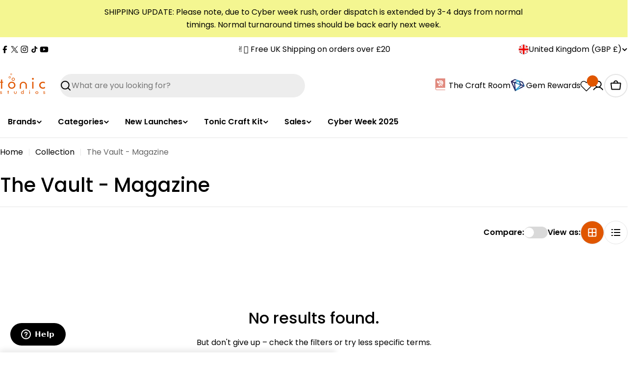

--- FILE ---
content_type: text/javascript; charset=utf-8
request_url: https://www.tonic-studios.co.uk/products/nuvo-dual-tip-dot-markers-metallic-140n.js
body_size: 1013
content:
{"id":7222732980403,"title":"Nuvo - Dual Tip Dot Markers - Metallic - 140n","handle":"nuvo-dual-tip-dot-markers-metallic-140n","description":"\u003cp\u003e\u003cspan\u003e\u003c\/span\u003eNuvo Metallic Dual Dot Markers are perfect for creating beautiful accents for all your craft projects. \u003c\/p\u003e\n\u003cp\u003eWith a 5.0mm flexible dot nib and a 0.4mm detailed nib, these markers make a versatile asset to your crafting arsenal and are sure to inspire your creativity. Ideal for illustration, lettering and pointillism. \u003c\/p\u003e\n\u003cp\u003eNuvo dual markers are water-based, non-toxic, and acid-free so are perfect for scrapbooking.\u003c\/p\u003e\n\u003cp\u003e\u003ci\u003e\u003cspan style=\"font-weight: 400;\"\u003eAvailable in 3 metallic colours, 3 packs of 3 pens.\u003c\/span\u003e\u003c\/i\u003e\u003c\/p\u003e\n\u003cp\u003e\u003cstrong\u003eKey Features:\u003c\/strong\u003e\u003c\/p\u003e\n\u003cp\u003e\u003cstrong\u003e\u003cspan style=\"color: #e05600;\"\u003e✓\u003c\/span\u003e \u003c\/strong\u003eDual Tips\u003c\/p\u003e\n\u003cp\u003e\u003cstrong\u003e\u003cspan style=\"color: #e05600;\"\u003e✓\u003c\/span\u003e \u003c\/strong\u003e0.4mm detailed nib\u003c\/p\u003e\n\u003cp\u003e\u003cstrong\u003e\u003cspan style=\"color: #e05600;\"\u003e✓\u003c\/span\u003e \u003c\/strong\u003e5.0mm flexible dot nib\u003c\/p\u003e\n\u003cp\u003e\u003cstrong\u003e\u003cspan style=\"color: #e05600;\"\u003e✓ \u003c\/span\u003e\u003c\/strong\u003eIdeal for illustration, lettering and pointillism\u003c\/p\u003e\n\u003cp\u003e\u003cstrong\u003e\u003cspan style=\"color: #e05600;\"\u003e✓\u003c\/span\u003e \u003c\/strong\u003eWater-based\u003c\/p\u003e\n\u003cp\u003e\u003cstrong\u003e\u003cspan style=\"color: #e05600;\"\u003e✓\u003c\/span\u003e \u003c\/strong\u003ePerfect for scrapbooking\u003c\/p\u003e\n\u003cp\u003e\u003cstrong\u003eColours available:\u003c\/strong\u003e\u003c\/p\u003e\n\u003cp\u003e- 143n - Black Pearl\u003c\/p\u003e\n\u003cp\u003e-\u003cstrong\u003e \u003c\/strong\u003e142n - Platinum Gold\u003c\/p\u003e\n\u003cp\u003e- 141n - Empire Gold\u003c\/p\u003e\n\u003cp\u003e\u003ci\u003e\u003cspan style=\"font-weight: 400;\"\u003e\u003cspan\u003e\u003ca href=\"https:\/\/www.tonic-studios.co.uk\/collections\/christmas-magic\"\u003e\u003cimg alt=\"\" src=\"https:\/\/cdn.shopify.com\/s\/files\/1\/1371\/9115\/files\/BUTTON-1_FINAL_9d683c1f-7d25-48b8-a15b-f10a3169366c_480x480.jpg?v=1595943146\"\u003e\u003c\/a\u003e\u003c\/span\u003e\u003c\/span\u003e\u003c\/i\u003e\u003c\/p\u003e\n\u003cp\u003e\u003ci\u003e \u003c\/i\u003e\u003c\/p\u003e","published_at":"2022-08-10T15:45:14+01:00","created_at":"2022-08-08T10:21:23+01:00","vendor":"Nuvo","type":"Pens and Pencils","tags":["3-pack","5-10","christmas","christmas magic","colouring","FLASH","gold","Inktober","July06","kit 73","Metallic","nuvo","Occasion:Festive","Pens and Pencils:Dual Dot Markers","pens-and-pencils","silver"],"price":449,"price_min":449,"price_max":449,"available":true,"price_varies":false,"compare_at_price":null,"compare_at_price_min":0,"compare_at_price_max":0,"compare_at_price_varies":false,"variants":[{"id":41884368535731,"title":"Default Title","option1":"Default Title","option2":null,"option3":null,"sku":"140n","requires_shipping":true,"taxable":true,"featured_image":null,"available":true,"name":"Nuvo - Dual Tip Dot Markers - Metallic - 140n","public_title":null,"options":["Default Title"],"price":449,"weight":48,"compare_at_price":null,"inventory_quantity":100,"inventory_management":"shopify","inventory_policy":"deny","barcode":null,"quantity_rule":{"min":1,"max":null,"increment":1},"quantity_price_breaks":[],"requires_selling_plan":false,"selling_plan_allocations":[]}],"images":["\/\/cdn.shopify.com\/s\/files\/1\/1371\/9115\/products\/nuvo-pens-and-pencils-nuvo-dual-tip-dot-markers-metallic-140n-31724461654195.jpg?v=1707914045","\/\/cdn.shopify.com\/s\/files\/1\/1371\/9115\/files\/nuvo-pens-and-pencils-nuvo-dual-tip-dot-markers-metallic-140n-35678562943155.jpg?v=1753351134","\/\/cdn.shopify.com\/s\/files\/1\/1371\/9115\/files\/nuvo-pens-and-pencils-nuvo-dual-tip-dot-markers-metallic-140n-35678562975923.jpg?v=1753351134"],"featured_image":"\/\/cdn.shopify.com\/s\/files\/1\/1371\/9115\/products\/nuvo-pens-and-pencils-nuvo-dual-tip-dot-markers-metallic-140n-31724461654195.jpg?v=1707914045","options":[{"name":"Title","position":1,"values":["Default Title"]}],"url":"\/products\/nuvo-dual-tip-dot-markers-metallic-140n","media":[{"alt":"Nuvo Pens and Pencils Nuvo - Dual Tip Dot Markers - Metallic - 140n","id":24041562112179,"position":1,"preview_image":{"aspect_ratio":1.0,"height":1000,"width":1000,"src":"https:\/\/cdn.shopify.com\/s\/files\/1\/1371\/9115\/products\/nuvo-pens-and-pencils-nuvo-dual-tip-dot-markers-metallic-140n-31724461654195.jpg?v=1707914045"},"aspect_ratio":1.0,"height":1000,"media_type":"image","src":"https:\/\/cdn.shopify.com\/s\/files\/1\/1371\/9115\/products\/nuvo-pens-and-pencils-nuvo-dual-tip-dot-markers-metallic-140n-31724461654195.jpg?v=1707914045","width":1000},{"alt":"Nuvo Pens and Pencils Nuvo - Dual Tip Dot Markers - Metallic - 140n","id":28072484307123,"position":2,"preview_image":{"aspect_ratio":1.0,"height":1000,"width":1000,"src":"https:\/\/cdn.shopify.com\/s\/files\/1\/1371\/9115\/files\/nuvo-pens-and-pencils-nuvo-dual-tip-dot-markers-metallic-140n-35678562943155.jpg?v=1753351134"},"aspect_ratio":1.0,"height":1000,"media_type":"image","src":"https:\/\/cdn.shopify.com\/s\/files\/1\/1371\/9115\/files\/nuvo-pens-and-pencils-nuvo-dual-tip-dot-markers-metallic-140n-35678562943155.jpg?v=1753351134","width":1000},{"alt":"Nuvo Pens and Pencils Nuvo - Dual Tip Dot Markers - Metallic - 140n","id":28072484339891,"position":3,"preview_image":{"aspect_ratio":1.0,"height":1000,"width":1000,"src":"https:\/\/cdn.shopify.com\/s\/files\/1\/1371\/9115\/files\/nuvo-pens-and-pencils-nuvo-dual-tip-dot-markers-metallic-140n-35678562975923.jpg?v=1753351134"},"aspect_ratio":1.0,"height":1000,"media_type":"image","src":"https:\/\/cdn.shopify.com\/s\/files\/1\/1371\/9115\/files\/nuvo-pens-and-pencils-nuvo-dual-tip-dot-markers-metallic-140n-35678562975923.jpg?v=1753351134","width":1000}],"requires_selling_plan":false,"selling_plan_groups":[]}

--- FILE ---
content_type: text/json
request_url: https://svc-4-usf.hotyon.com/search?q=&apiKey=f6e877dd-f20a-4579-8e56-b7cc697ad613&country=GB&locale=en&getProductDescription=0&collection=293157568691&skip=0&take=40&sort=title
body_size: 224
content:
{"data":{"query":"","totalCollections":0,"collections":null,"totalPages":0,"pages":null,"suggestions":null,"total":0,"items":[],"facets":[{"id":181548014,"title":"Availability","facetName":"stockStatus","labels":[],"multiple":1,"display":"List","maxHeight":"300px","inStockLabel":"In stock","showInStock":true,"stockOnHandLabel":null,"showStockOnHand":false,"preOrderLabel":null,"showPreOrder":false,"outOfStockLabel":"Out of stock","showOutOfStock":true}],"extra":{"collections":[{"id":293157568691,"title":"The Vault - Magazine","urlName":"the-vault-magazine","description":null,"imageUrl":null,"sortOrder":"Title"}],"banners":[]},"currency":{"format":"£{0}","longFormat":"£{0} GBP","decimalSeparator":".","hasDecimals":true,"thousandSeparator":","},"popularSearch":null}}

--- FILE ---
content_type: text/javascript
request_url: https://www.tonic-studios.co.uk/cdn/shop/t/216/assets/usf-custom-element.js?v=62561164426792469571747306441
body_size: 1238
content:
class UsfColorSwatch{constructor(el){this.el=el,this.selectors={card:".product-card",mainImg:".product-card__image--main img",swatches:".swatch-item",variantImg:".color-swatch--variant-image"},this.hoverTracker=null,this.connected()}connected(){this.optionNodes=this.el.querySelectorAll(this.selectors.swatches),this.init()}init(){this.abortController=new AbortController,this.pcard=this.el.closest(this.selectors.card),this.mainImage=this.pcard?.querySelector(this.selectors.mainImg),this.optionNodes.forEach(button=>{button.addEventListener("mouseenter",this.onMouseEnter.bind(this),{signal:this.abortController.signal})})}onMouseEnter(e){const target=e.currentTarget,variantImage=target.querySelector(this.selectors.variantImg);clearTimeout(this.hoverTracker),this.hoverTracker=setTimeout(()=>{this.selected&&this.selected.removeAttribute("aria-selected"),target.setAttribute("aria-selected",!0),this.selected=target,this.mainImage&&variantImage&&(this.mainImage.src=variantImage.src,this.mainImage.srcset=variantImage.srcset)},50)}disconnect(){this.abortController&&this.abortController.abort()}}class UsfProductForm{constructor(formEl){this.form=formEl,this.productIdInput=formEl.querySelector("[name=id]"),this.productIdInput.disabled=!1,this.form.addEventListener("submit",this.handleFormSubmit.bind(this))}get cartDrawerElement(){return document.querySelector("cart-drawer")}get submitButtonElement(){return this._submitButtonElement||(this._submitButtonElement=this.form.querySelector('[type="submit"]')),this._submitButtonElement}get isHideErrors(){return this.form.dataset.hideErrors==="true"}handleFormSubmit(event){if(FoxTheme.settings.cartType==="page"||(event.preventDefault(),this.submitButtonElement.getAttribute("aria-disabled")==="true"))return;this.lastSubmittedElement=event.submitter||event.currentTarget,this.displayFormErrors();let sectionsToBundle=[];document.documentElement.dispatchEvent(new CustomEvent("cart:grouped-sections",{bubbles:!0,detail:{sections:sectionsToBundle}}));const config=FoxTheme.utils.fetchConfig("javascript");config.headers["X-Requested-With"]="XMLHttpRequest",delete config.headers["Content-Type"],this.formData=new FormData(this.form),this.formData.append("sections",sectionsToBundle),this.formData.append("sections_url",window.location.pathname),config.body=this.formData,this.submitButtonElement.setAttribute("aria-disabled","true"),this.submitButtonElement.classList.add("btn--loading"),this.handleFormSubmission(config)}displayFormErrors(errorMessage=!1){this.isHideErrors||(this.formErrorMessage=this.formErrorMessage||this.form.querySelector(".product-form__error-message"),this.formErrorMessage?(this.formErrorMessage.toggleAttribute("hidden",!errorMessage),errorMessage!==!1&&(this.formErrorMessage.innerText=errorMessage)):errorMessage!==!1&&alert(errorMessage))}resetFormState(){this.hasError=!1,this.submitButtonElement.removeAttribute("aria-disabled"),this.displayFormErrors()}handleFormSubmission(config){fetch(`${FoxTheme.routes.cart_add_url}`,config).then(response=>response.json()).then(async parsedState=>{if(parsedState.status){this.handleCartError(parsedState);return}const cartJson=await(await fetch(`${FoxTheme.routes.cart_url}`,{...FoxTheme.utils.fetchConfig()})).json();cartJson.sections=parsedState.sections,this.updateCartState(cartJson),this.dispatchProductAddedEvent(parsedState),this.showCartDrawer()}).catch(console.error).finally(()=>{this.submitButtonElement.classList.remove("btn--loading"),this.hasError||this.submitButtonElement.removeAttribute("aria-disabled")})}handleCartError(parsedState){FoxTheme.pubsub.publish(FoxTheme.pubsub.PUB_SUB_EVENTS.cartError,{source:"product-form",productVariantId:this.formData.get("id"),errors:parsedState.errors||parsedState.description,message:parsedState.message}),this.displayFormErrors(parsedState.description),document.dispatchEvent(new CustomEvent("product-ajax:error",{detail:{errorMessage:parsedState.description}})),this.hasError=!0}updateCartState(cartJson){FoxTheme.pubsub.publish(FoxTheme.pubsub.PUB_SUB_EVENTS.cartUpdate,{cart:cartJson})}dispatchProductAddedEvent(parsedState){document.dispatchEvent(new CustomEvent("product-ajax:added",{detail:{product:parsedState}}))}showCartDrawer(){const quickViewModal=this.form.closest("quick-view-modal");quickViewModal?(this.cartDrawerElement&&!this.cartDrawerElement.open&&document.body.addEventListener(quickViewModal.events.handleAfterHide,()=>{setTimeout(()=>{this.cartDrawerElement.show(this.lastSubmittedElement)})},{once:!0}),quickViewModal.hide(!0)):this.cartDrawerElement?.show(this.lastSubmittedElement)}}class UsfScrollingPromotion{constructor(el){this.el=el,!FoxTheme.config.motionReduced&&(this.promotion=this.el.querySelector(".promotion"),this.repeatTimes=typeof this.el.dataset.repeats<"u"?Number(this.el.dataset.repeats):10,FoxTheme.Motion.inView(this.el,this.init.bind(this),{margin:"200px 0px 200px 0px"}))}init(){if(this.el.childElementCount===1){this.promotion.classList.add("promotion--animated");for(let index=0;index<this.repeatTimes;index++)this.clone=this.promotion.cloneNode(!0),this.el.appendChild(this.clone);this.observer=new IntersectionObserver(entries=>{entries.forEach(entry=>{entry.isIntersecting?this.scrollingPlay():this.scrollingPause()})},{rootMargin:"0px 0px 50px 0px"}),this.observer.observe(this.el)}}scrollingPlay(){this.el.classList.remove("scrolling-promotion--paused")}scrollingPause(){this.el.classList.add("scrolling-promotion--paused")}disconnect(){this.observer?.disconnect()}}class UsfCompareCheckbox{constructor(el){this.el=el,this.checkboxEl=this.el.querySelector("input"),this.onChangeHandler=this.onChange.bind(this),this.init(),this.checkboxEl.addEventListener("change",this.onChangeHandler)}init(){const{productId}=this.checkboxEl.dataset;this.checkboxEl.checked=CompareUtils.isProductInList(productId)}onChange(evt){evt.preventDefault();const{productId,productUrl}=this.checkboxEl.dataset;this.checkboxEl.checked?CompareUtils.addToList(productId,productUrl)||(this.checkboxEl.checked=!1):CompareUtils.removeFromList(productId)}destroy(){this.checkboxEl.removeEventListener("change",this.onChangeHandler)}}
//# sourceMappingURL=/cdn/shop/t/216/assets/usf-custom-element.js.map?v=62561164426792469571747306441


--- FILE ---
content_type: text/javascript; charset=utf-8
request_url: https://www.tonic-studios.co.uk/products/clear-embossing-marker-pen-103n.js
body_size: 854
content:
{"id":10181327687,"title":"Nuvo - Clear Embosing Marker Pen - 103n","handle":"clear-embossing-marker-pen-103n","description":"\u003cp\u003eNuvo Clear Mark Embossing Pen can be used with Embossing Powder to create gorgeous three-dimensional images on card, paper, and porous surfaces. \u003c\/p\u003e\n\u003cp\u003e\u003cstrong data-mce-fragment=\"1\"\u003e\u003cspan style=\"color: #e05600;\" data-mce-fragment=\"1\" data-mce-style=\"color: #e05600;\"\u003e✓\u003c\/span\u003e\u003c\/strong\u003e\u003cspan\u003e \u003c\/span\u003eFine Bullet tip to ensure highly accurate work and to touch up gaps in the embossed image\u003c\/p\u003e\n\u003cp\u003e\u003cstrong data-mce-fragment=\"1\"\u003e\u003cspan style=\"color: #e05600;\" data-mce-fragment=\"1\" data-mce-style=\"color: #e05600;\"\u003e✓\u003c\/span\u003e\u003c\/strong\u003e\u003cspan\u003e \u003c\/span\u003eEnables freehand drawing to be created\u003c\/p\u003e\n\u003cp\u003e\u003cstrong data-mce-fragment=\"1\"\u003e\u003cspan style=\"color: #e05600;\" data-mce-fragment=\"1\" data-mce-style=\"color: #e05600;\"\u003e✓\u003c\/span\u003e\u003c\/strong\u003e\u003cspan\u003e \u003c\/span\u003eRemoveable cap - protects the product when not in use\u003c\/p\u003e\n\u003cp\u003e\u003cstrong data-mce-fragment=\"1\"\u003e\u003cspan style=\"color: #e05600;\" data-mce-fragment=\"1\" data-mce-style=\"color: #e05600;\"\u003e✓\u003c\/span\u003e\u003c\/strong\u003e\u003cspan\u003e \u003c\/span\u003eProduct length 13.5cm (5.3\")\u003c\/p\u003e\n\u003cp\u003e\u003cstrong data-mce-fragment=\"1\"\u003e\u003cspan style=\"color: #e05600;\" data-mce-fragment=\"1\" data-mce-style=\"color: #e05600;\"\u003e✓\u003c\/span\u003e\u003c\/strong\u003e\u003cspan\u003e \u003c\/span\u003eFor use with all grades of embossing powder\u003c\/p\u003e","published_at":"2024-02-02T10:04:43+00:00","created_at":"2017-04-10T13:03:11+01:00","vendor":"Nuvo","type":"Pens and Pencils","tags":["crafting-type","embossing-pads-pens","embossing-pens","FLASH","July27","kit 3","kit-3-top-ups","kit-top-ups","KIT57","nuvo","Pens and Pencils:Embossing Pen","pens-and-pencils","Stamping:Embossing Pen","stocking fillers","under-5"],"price":299,"price_min":299,"price_max":299,"available":true,"price_varies":false,"compare_at_price":null,"compare_at_price_min":0,"compare_at_price_max":0,"compare_at_price_varies":false,"variants":[{"id":41843898951,"title":"Default Title","option1":"Default Title","option2":null,"option3":null,"sku":"103N","requires_shipping":true,"taxable":true,"featured_image":null,"available":true,"name":"Nuvo - Clear Embosing Marker Pen - 103n","public_title":null,"options":["Default Title"],"price":299,"weight":20,"compare_at_price":null,"inventory_quantity":100,"inventory_management":"shopify","inventory_policy":"deny","barcode":"5060407151038","quantity_rule":{"min":1,"max":null,"increment":1},"quantity_price_breaks":[],"requires_selling_plan":false,"selling_plan_allocations":[]}],"images":["\/\/cdn.shopify.com\/s\/files\/1\/1371\/9115\/products\/nuvo-pens-and-pencils-nuvo-clear-embosing-marker-pen-103n-22863956476083.jpg?v=1706867541","\/\/cdn.shopify.com\/s\/files\/1\/1371\/9115\/files\/nuvo-pens-and-pencils-nuvo-clear-embosing-marker-pen-103n-36052341260467.jpg?v=1727912235","\/\/cdn.shopify.com\/s\/files\/1\/1371\/9115\/files\/nuvo-pens-and-pencils-nuvo-clear-embosing-marker-pen-103n-36052341162163.jpg?v=1727912231","\/\/cdn.shopify.com\/s\/files\/1\/1371\/9115\/files\/nuvo-pens-and-pencils-nuvo-clear-embosing-marker-pen-103n-36052341194931.jpg?v=1727912242","\/\/cdn.shopify.com\/s\/files\/1\/1371\/9115\/files\/nuvo-pens-and-pencils-nuvo-clear-embosing-marker-pen-103n-36052341227699.jpg?v=1727912407","\/\/cdn.shopify.com\/s\/files\/1\/1371\/9115\/files\/nuvo-pens-and-pencils-nuvo-clear-embosing-marker-pen-103n-36052341293235.jpg?v=1727912062","\/\/cdn.shopify.com\/s\/files\/1\/1371\/9115\/files\/nuvo-pens-and-pencils-nuvo-clear-embosing-marker-pen-103n-36052341326003.jpg?v=1727912044","\/\/cdn.shopify.com\/s\/files\/1\/1371\/9115\/files\/nuvo-pens-and-pencils-nuvo-clear-embosing-marker-pen-103n-36052341358771.jpg?v=1727912056"],"featured_image":"\/\/cdn.shopify.com\/s\/files\/1\/1371\/9115\/products\/nuvo-pens-and-pencils-nuvo-clear-embosing-marker-pen-103n-22863956476083.jpg?v=1706867541","options":[{"name":"Title","position":1,"values":["Default Title"]}],"url":"\/products\/clear-embossing-marker-pen-103n","media":[{"alt":"Nuvo Pens and Pencils Nuvo - Clear Embosing Marker Pen - 103n12","id":21750356738227,"position":1,"preview_image":{"aspect_ratio":1.0,"height":1000,"width":1000,"src":"https:\/\/cdn.shopify.com\/s\/files\/1\/1371\/9115\/products\/nuvo-pens-and-pencils-nuvo-clear-embosing-marker-pen-103n-22863956476083.jpg?v=1706867541"},"aspect_ratio":1.0,"height":1000,"media_type":"image","src":"https:\/\/cdn.shopify.com\/s\/files\/1\/1371\/9115\/products\/nuvo-pens-and-pencils-nuvo-clear-embosing-marker-pen-103n-22863956476083.jpg?v=1706867541","width":1000},{"alt":"Nuvo Pens and Pencils Nuvo - Clear Embosing Marker Pen - 103n","id":28360733065395,"position":2,"preview_image":{"aspect_ratio":1.0,"height":1000,"width":1000,"src":"https:\/\/cdn.shopify.com\/s\/files\/1\/1371\/9115\/files\/nuvo-pens-and-pencils-nuvo-clear-embosing-marker-pen-103n-36052341260467.jpg?v=1727912235"},"aspect_ratio":1.0,"height":1000,"media_type":"image","src":"https:\/\/cdn.shopify.com\/s\/files\/1\/1371\/9115\/files\/nuvo-pens-and-pencils-nuvo-clear-embosing-marker-pen-103n-36052341260467.jpg?v=1727912235","width":1000},{"alt":"Nuvo Pens and Pencils Nuvo - Clear Embosing Marker Pen - 103n","id":28360733130931,"position":3,"preview_image":{"aspect_ratio":1.0,"height":1000,"width":1000,"src":"https:\/\/cdn.shopify.com\/s\/files\/1\/1371\/9115\/files\/nuvo-pens-and-pencils-nuvo-clear-embosing-marker-pen-103n-36052341162163.jpg?v=1727912231"},"aspect_ratio":1.0,"height":1000,"media_type":"image","src":"https:\/\/cdn.shopify.com\/s\/files\/1\/1371\/9115\/files\/nuvo-pens-and-pencils-nuvo-clear-embosing-marker-pen-103n-36052341162163.jpg?v=1727912231","width":1000},{"alt":"Nuvo Pens and Pencils Nuvo - Clear Embosing Marker Pen - 103n","id":28360733098163,"position":4,"preview_image":{"aspect_ratio":1.0,"height":1000,"width":1000,"src":"https:\/\/cdn.shopify.com\/s\/files\/1\/1371\/9115\/files\/nuvo-pens-and-pencils-nuvo-clear-embosing-marker-pen-103n-36052341194931.jpg?v=1727912242"},"aspect_ratio":1.0,"height":1000,"media_type":"image","src":"https:\/\/cdn.shopify.com\/s\/files\/1\/1371\/9115\/files\/nuvo-pens-and-pencils-nuvo-clear-embosing-marker-pen-103n-36052341194931.jpg?v=1727912242","width":1000},{"alt":"Nuvo Pens and Pencils Nuvo - Clear Embosing Marker Pen - 103n","id":28360733163699,"position":5,"preview_image":{"aspect_ratio":1.0,"height":1000,"width":1000,"src":"https:\/\/cdn.shopify.com\/s\/files\/1\/1371\/9115\/files\/nuvo-pens-and-pencils-nuvo-clear-embosing-marker-pen-103n-36052341227699.jpg?v=1727912407"},"aspect_ratio":1.0,"height":1000,"media_type":"image","src":"https:\/\/cdn.shopify.com\/s\/files\/1\/1371\/9115\/files\/nuvo-pens-and-pencils-nuvo-clear-embosing-marker-pen-103n-36052341227699.jpg?v=1727912407","width":1000},{"alt":"Nuvo Pens and Pencils Nuvo - Clear Embosing Marker Pen - 103n","id":28360733229235,"position":6,"preview_image":{"aspect_ratio":1.0,"height":2500,"width":2500,"src":"https:\/\/cdn.shopify.com\/s\/files\/1\/1371\/9115\/files\/nuvo-pens-and-pencils-nuvo-clear-embosing-marker-pen-103n-36052341293235.jpg?v=1727912062"},"aspect_ratio":1.0,"height":2500,"media_type":"image","src":"https:\/\/cdn.shopify.com\/s\/files\/1\/1371\/9115\/files\/nuvo-pens-and-pencils-nuvo-clear-embosing-marker-pen-103n-36052341293235.jpg?v=1727912062","width":2500},{"alt":"Nuvo Pens and Pencils Nuvo - Clear Embosing Marker Pen - 103n","id":28360733196467,"position":7,"preview_image":{"aspect_ratio":1.0,"height":2500,"width":2500,"src":"https:\/\/cdn.shopify.com\/s\/files\/1\/1371\/9115\/files\/nuvo-pens-and-pencils-nuvo-clear-embosing-marker-pen-103n-36052341326003.jpg?v=1727912044"},"aspect_ratio":1.0,"height":2500,"media_type":"image","src":"https:\/\/cdn.shopify.com\/s\/files\/1\/1371\/9115\/files\/nuvo-pens-and-pencils-nuvo-clear-embosing-marker-pen-103n-36052341326003.jpg?v=1727912044","width":2500},{"alt":"Nuvo Pens and Pencils Nuvo - Clear Embosing Marker Pen - 103n","id":28360733262003,"position":8,"preview_image":{"aspect_ratio":1.0,"height":2500,"width":2500,"src":"https:\/\/cdn.shopify.com\/s\/files\/1\/1371\/9115\/files\/nuvo-pens-and-pencils-nuvo-clear-embosing-marker-pen-103n-36052341358771.jpg?v=1727912056"},"aspect_ratio":1.0,"height":2500,"media_type":"image","src":"https:\/\/cdn.shopify.com\/s\/files\/1\/1371\/9115\/files\/nuvo-pens-and-pencils-nuvo-clear-embosing-marker-pen-103n-36052341358771.jpg?v=1727912056","width":2500}],"requires_selling_plan":false,"selling_plan_groups":[]}

--- FILE ---
content_type: application/javascript
request_url: https://cdn.salesfire.co.uk/code/a4dcff93-be88-4e1c-9687-b3603f82dc64.js
body_size: 6649
content:
if(window.__sf){window.console&&console.log('Salesfire is already loaded!');}
window.__sf=window.__sf||(function(){var config={"debug":false,"site":{"uuid":"a4dcff93-be88-4e1c-9687-b3603f82dc64","domain":"tonic-studios.co.uk","version":null},"tracking":{"type":"snowplow","collector":"thrift","namespace":"sfanalytics","endpoint":"live.smartmetrics.co.uk","tracking_id":"a4dcff93-be88-4e1c-9687-b3603f82dc64","industry":"e34d437a-7591-431d-8216-eb52e64b27d8","listeners":[]},"emails":{"endpoint":"https:\/\/hit.salesfire.co.uk\/emails"},"splittests":{"endpoint":"https:\/\/hit.salesfire.co.uk\/tests"},"geo":{"endpoint":"https:\/\/hit.salesfire.co.uk\/geo"},"data":{"endpoint":"https:\/\/hit.salesfire.co.uk\/data"},"settings":{"display_in_iframes":false,"voucher_page":null},"basket":{"detectors":[{"type":"selector","pattern":"","decimal":".","selector":"#shopify-section-header > div > header > div.header-PC > div > div > div.header-middle__right > div.header-middle__item.header-middle__item--cart > div > div.has-items > form > div.cart-quickview__footer > div.cart-subtotal > span.cart-subtotal__price.text-right"}]},"chat":{"enabled":true},"digi":{"enabled":true},"campaigns":[{"uuid":"c423c0fd-fb80-481d-b84d-0f04b3f02388","show_after":false,"impression_tracking":null,"voucher_code":"WELCOME10","voucher_code_expires_days":2,"tracking_url":null,"tracking_pixel":null,"html":"<head><style type=\"text\/css\">@media screen and (min-width: 1024px) and (max-width: 1099px){.fullscreen-overlay__title{font-size:60px !important}.fullscreen-overlay__subtitle{font-size:40px !important}.fullscreen-overlay__subtitle--smaller{font-size:30px !important}.fullscreen-overlay__text{font-size:16px !important}}@media screen and (min-width: 1100px){.fullscreen-overlay__content{padding-left:70px !important}.fullscreen-overlay__logo,.fullscreen-overlay__terms{left:70px !important}}@media screen and (min-width: 1400px){.fullscreen-overlay__content{padding-left:100px !important}.fullscreen-overlay__logo,.fullscreen-overlay__terms{left:100px !important}}@media screen and (min-width: 1600px){.fullscreen-overlay__content{padding-left:150px !important}.fullscreen-overlay__logo,.fullscreen-overlay__terms{left:150px !important}}@media screen and (max-height: 767px){.fullscreen-overlay__logo{position:relative !important;top:30px !important}.fullscreen-overlay__content{vertical-align:top !important}}@media screen and (max-height: 640px){.fullscreen-overlay__terms{position:static !important}}<\/style><\/head><body data-new-gr-c-s-check-loaded=\"14.1239.0\" data-gr-ext-installed=\"\"><link rel=\"preload\" data-rel=\"stylesheet\" href=\"https:\/\/fonts.googleapis.com\/css?family=Lato:400|Arimo:400|Cabin:700,400,600\"><style type=\"text\/css\">body{font-family:'&#039;Lato&#039;, sans-serif';border:none;margin:0;padding:0}*,*:before,*:after{box-sizing:border-box}a{color:inherit}a,button{transition:filter .3s ease}a:hover,button:hover{filter:brightness(120%);cursor:pointer}<\/style><div style=\"background:rgba(0, 0, 0, .6);bottom:0;left:0;position:fixed;right:0;top:0\" data-trigger=\"dismiss.backdrops\"><\/div><div style=\"display:table;height:100%;padding:0px;position:fixed;width:100%;vertical-align:middle\" data-trigger=\"dismiss.backdrops\"><div style=\"display:table-cell;vertical-align:middle\"><div style=\"background:url(&quot;https:\/\/cdn.salesfire.co.uk\/media\/ca622f88-afce-4b87-bdfc-f94716abf570.jpg&quot;) 50% 50% \/ cover no-repeat rgb(50, 50, 50);box-shadow:rgba(0, 0, 0, 0.3) 0px 0px 6px;border:none;border-radius:0px;font-family:Lato, sans-serif;height:768px;margin-left:auto;margin-right:auto;max-width:none;min-width:0px;padding:0px;position:relative;text-align:start;width:1080px;display:block;min-height:0px;max-height:none\" data-trigger=\"nothing\" data-show=\"before\" data-sfgui-font-family=\"Lato\"><a data-trigger=\"dismiss.close\" style=\"background:none rgba(0, 0, 0, 0.47);border-radius:100%;box-shadow:none;color:rgb(255, 255, 255);font-family:Arimo;font-size:30px;font-weight:400;display:block;height:32px;line-height:32px;position:absolute;right:23px;text-align:center;top:23px;width:32px;cursor:pointer;min-width:0px;max-width:none;min-height:0px;max-height:none\" data-sfgui-font-family=\"Arimo\" __ob__=\"[object Object]\">\u00d7<\/a><img class=\"fullscreen-overlay__logo \" style=\"max-width:none;height:auto;position:absolute;top:40px;right:auto;bottom:auto;left:700px;width:170px;min-width:0px;min-height:0px;max-height:none;z-index:auto\" src=\"https:\/\/cdn.salesfire.co.uk\/media\/00ca7a99-d8bd-43f4-b832-9873293bd0ec.png\" __ob__=\"[object Object]\"><div style=\"letter-spacing:-0.38em;display:table;height:100%;width:100%\"><div class=\"fullscreen-overlay__content \" style=\"display:table-cell;letter-spacing:0;vertical-align:middle;padding:30px 60px;width:60%;height:100%\"><p class=\"fullscreen-overlay__title \" style=\"font-size:60px;line-height:70px;margin:0px auto;font-family:Cabin;font-weight:700;height:auto;width:auto;min-width:0px;max-width:none;min-height:0px;max-height:none;padding:0px;color:rgb(58, 58, 58)\" data-sfgui-font-family=\"Cabin\" __ob__=\"[object Object]\">ARE YOU<br> NEW HERE?<\/p><p class=\"fullscreen-overlay__title \" style=\"font-size:50px;margin:20px 0px 0px;text-align:left;font-family:Cabin;height:auto;width:auto;min-width:0px;max-width:none;min-height:0px;max-height:none;font-weight:700;padding:0px;color:rgb(58, 58, 58)\" data-sfgui-font-family=\"Cabin\" __ob__=\"[object Object]\">ENJOY 10% OFF<\/p><p class=\"fullscreen-overlay__subtitle \" style=\"font-size:30px;line-height:60px;margin:-5px 0px 35px;text-align:left;font-family:Cabin;height:auto;width:auto;min-width:0px;max-width:none;min-height:0px;max-height:none;font-weight:400;padding:0px;color:rgb(58, 58, 58)\" data-sfgui-font-family=\"Cabin\" __ob__=\"[object Object]\">YOUR FIRST ORDER<\/p><button data-trigger=\"action.step\" data-step=\"2\" style=\"font-family:Cabin;background:none rgb(224, 85, 3);color:rgb(255, 255, 255);border:none;display:inline-block;font-size:17px;font-weight:600;padding:20px 60px;text-align:center;height:auto;width:auto;min-width:0px;max-width:none;min-height:0px;max-height:none;margin:0px auto\" data-sfgui-font-family=\"Cabin\" __ob__=\"[object Object]\">YES, CONTINUE<\/button><\/div><div style=\"display:inline-block;letter-spacing:0;vertical-align:middle;width:100%\"><div style=\"height:100%\"><\/div><\/div><\/div><\/div><div style=\"background:url(&quot;https:\/\/cdn.salesfire.co.uk\/media\/ca622f88-afce-4b87-bdfc-f94716abf570.jpg&quot;) 50% 50% \/ cover no-repeat rgb(50, 50, 50);box-shadow:rgba(0, 0, 0, 0.3) 0px 0px 6px;border:none;border-radius:0px;display:none;font-family:Lato, sans-serif;height:100%;margin-left:auto;margin-right:auto;max-width:none;min-width:376px;padding:0px;position:relative;text-align:start;width:100%;min-height:0px;max-height:none;overflow:auto\" data-trigger=\"nothing\" data-show=\"2\" data-sfgui-font-family=\"Lato\"><a data-trigger=\"dismiss.close\" style=\"background:none rgba(0, 0, 0, 0.5);border-radius:100%;box-shadow:none;color:rgb(255, 255, 255);font-family:Arimo;font-size:30px;font-weight:400;display:block;height:32px;line-height:32px;position:absolute;right:23px;text-align:center;top:23px;width:32px;cursor:pointer;min-width:0px;max-width:none;min-height:0px;max-height:none\" data-sfgui-font-family=\"Arimo\" __ob__=\"[object Object]\">\u00d7<\/a><img class=\"fullscreen-overlay__logo \" style=\"max-width:170px;height:auto;position:absolute;top:40px;left:60px;width:auto;min-width:0px;min-height:0px;max-height:none\" src=\"https:\/\/cdn.salesfire.co.uk\/media\/00ca7a99-d8bd-43f4-b832-9873293bd0ec.png\" __ob__=\"[object Object]\"><div style=\"letter-spacing:-0.38em;display:table;height:100%;width:100%\"><div class=\"fullscreen-overlay__content \" style=\"display:table-cell;letter-spacing:0;vertical-align:middle;padding:30px 60px;width:50%;height:100%\"><p class=\"fullscreen-overlay__title \" style=\"font-size:50px;margin:50px 0px 0px;height:auto;width:auto;min-width:0px;max-width:none;min-height:0px;max-height:none;font-family:Cabin;font-weight:700;padding:0px;color:rgb(58, 58, 58)\" data-sfgui-font-family=\"Cabin\" __ob__=\"[object Object]\">10% OFF<\/p><p class=\"fullscreen-overlay__subtitle--smaller \" style=\"font-size:35px;line-height:45px;margin:0px;text-align:left;height:auto;width:auto;min-width:0px;max-width:none;min-height:0px;max-height:none;font-family:Cabin;font-weight:700;color:rgb(58, 58, 58)\" data-sfgui-font-family=\"Cabin\" __ob__=\"[object Object]\">WHEN YOU JOIN OUR<br> MAILING LIST BELOW<\/p><p class=\"fullscreen-overlay__text \" style=\"font-size:20px;line-height:25px;margin:30px 0px;text-align:left;height:auto;width:auto;min-width:0px;max-width:none;min-height:0px;max-height:none;font-family:Cabin;padding:0px;color:rgb(58, 58, 58);font-weight:400\" data-sfgui-font-family=\"Cabin\" __ob__=\"[object Object]\">Enter your details below&nbsp;for <br> your&nbsp;exclusive<strong>&nbsp;10% off<\/strong><strong>code<\/strong><\/p><form data-trigger=\"action.step\" data-step=\"3\" data-url=\"[CURRENT_URL]\" style=\"margin:0\" __ob__=\"[object Object]\"><div style=\"display:flex;gap:10px;max-width:515px\"><input type=\"text\" name=\"first_name\" data-validation=\"name\" style=\"font-family:Arimo;background:rgb(255, 255, 255);border:none;box-shadow:none;color:rgb(127, 127, 127);display:block;font-size:17px;font-weight:400;line-height:23px;margin:0px 0px 15px;padding:18px 27px;max-width:515px;width:100%;height:auto;min-width:0px;min-height:0px;max-height:none\" placeholder=\"First Name\" data-sfgui-font-family=\"Arimo\" __ob__=\"[object Object]\" required=\"true\"><input type=\"text\" name=\"last_name\" data-validation=\"last_name\" style=\"font-family:Arimo;background:rgb(255, 255, 255);border:none;box-shadow:none;color:rgb(127, 127, 127);display:block;font-size:17px;font-weight:400;line-height:23px;margin:0px 0px 15px;padding:18px 27px;max-width:515px;width:100%;height:auto;min-width:0px;min-height:0px;max-height:none\" placeholder=\"Last Name\" data-sfgui-font-family=\"Arimo\" __ob__=\"[object Object]\"><\/div><input type=\"email\" name=\"email\" data-validation=\"email\" style=\"font-family:Arimo;background:rgb(255, 255, 255);border:none;box-shadow:none;color:rgb(127, 127, 127);display:block;font-size:17px;font-weight:400;line-height:23px;margin:0px 0px 25px;padding:18px 27px;max-width:515px;width:100%;height:auto;min-width:0px;min-height:0px;max-height:none\" placeholder=\"Enter email address\" data-sfgui-font-family=\"Arimo\" __ob__=\"[object Object]\" required=\"true\"><button style=\"font-family:Cabin;background:none rgb(224, 85, 3);color:rgb(255, 255, 255);border:none;display:inline-block;font-size:17px;font-weight:600;padding:20px 60px;text-align:center;height:auto;width:auto;min-width:0px;max-width:none;min-height:0px;max-height:none;margin:0px auto\" data-sfgui-font-family=\"Cabin\" __ob__=\"[object Object]\">SUBMIT<\/button><a data-trigger=\"dismiss\" style=\"font-family:Cabin;margin-left:25px;color:rgb(58, 58, 58);display:inline-block;vertical-align:initial;text-decoration:underline;height:auto;width:auto;min-width:0px;max-width:none;min-height:0px;max-height:none;font-weight:400;font-size:15px\" data-sfgui-font-family=\"Cabin\" __ob__=\"[object Object]\" data-url=\"[CURRENT_URL]\">No, thank you<\/a><\/form><p class=\"fullscreen-overlay__terms \" style=\"font-size:11px;position:absolute;bottom:25px;left:60px;text-align:left;font-family:Cabin;height:auto;width:auto;min-width:0px;max-width:none;min-height:0px;max-height:none;font-weight:400;color:rgb(58, 58, 58)\" data-sfgui-font-family=\"Cabin\" __ob__=\"[object Object]\">To see how we process your data view our <u><a href=\"https:\/\/www.tonic-studios.co.uk\/pages\/privacy-policy\" target=\"_blank\">Privacy Policy<\/a><\/u><\/p><\/div><div style=\"display:inline-block;letter-spacing:0;vertical-align:middle;width:100%\"><div style=\"height:100%\"><\/div><\/div><\/div><\/div><div style=\"background:url(&quot;https:\/\/cdn.salesfire.co.uk\/media\/ca622f88-afce-4b87-bdfc-f94716abf570.jpg&quot;) 50% 50% \/ cover no-repeat rgb(58, 58, 58);box-shadow:rgba(0, 0, 0, 0.3) 0px 0px 6px;border:none;border-radius:0px;display:none;font-family:Lato, sans-serif;height:100%;margin-left:auto;margin-right:auto;max-width:none;min-width:376px;padding:0px;position:relative;text-align:start;width:100%;min-height:0px;max-height:none;overflow:auto\" data-trigger=\"nothing\" data-show=\"3\" data-sfgui-font-family=\"Lato\"><a data-trigger=\"dismiss.close\" style=\"background:none rgba(0, 0, 0, 0.5);border-radius:100%;box-shadow:none;color:rgb(255, 255, 255);font-family:Arimo;font-size:30px;font-weight:400;display:block;height:32px;line-height:32px;position:absolute;right:23px;text-align:center;top:23px;width:32px;cursor:pointer;min-width:0px;max-width:none;min-height:0px;max-height:none\" data-sfgui-font-family=\"Arimo\" __ob__=\"[object Object]\">\u00d7<\/a><img class=\"fullscreen-overlay__logo \" style=\"max-width:170px;height:auto;position:absolute;top:40px;left:60px;width:auto;min-width:0px;min-height:0px;max-height:none\" src=\"https:\/\/cdn.salesfire.co.uk\/media\/00ca7a99-d8bd-43f4-b832-9873293bd0ec.png\" __ob__=\"[object Object]\"><div style=\"letter-spacing:-0.38em;display:table;height:100%;width:100%\"><div class=\"fullscreen-overlay__content \" style=\"display:table-cell;letter-spacing:0;vertical-align:middle;padding:30px 60px;width:50%;height:100%\"><p class=\"fullscreen-overlay__title \" style=\"font-size:50px;margin:0px;height:auto;width:auto;min-width:0px;max-width:none;min-height:0px;max-height:none;font-family:Cabin;font-weight:700;padding:0px;color:rgb(58, 58, 58)\" data-sfgui-font-family=\"Cabin\" __ob__=\"[object Object]\">10% OFF<\/p><p class=\"fullscreen-overlay__subtitle--smaller \" style=\"font-size:35px;line-height:45px;margin:0px;text-align:left;height:auto;width:auto;min-width:0px;max-width:none;min-height:0px;max-height:none;font-family:Cabin;font-weight:700;color:rgb(58, 58, 58)\" data-sfgui-font-family=\"Cabin\" __ob__=\"[object Object]\">WHEN YOU JOIN OUR<br> MAILING LIST BELOW<\/p><p class=\"fullscreen-overlay__text \" style=\"font-size:20px;line-height:25px;margin:30px 0px;text-align:left;height:auto;width:auto;min-width:0px;max-width:none;min-height:0px;max-height:none;font-family:Cabin;padding:0px;color:rgb(58, 58, 58);font-weight:400\" data-sfgui-font-family=\"Cabin\" __ob__=\"[object Object]\">Enter your mobile number&nbsp;<br> for&nbsp;your&nbsp;exclusive 10%<strong>&nbsp;off code<\/strong><\/p><form data-trigger=\"action.step\" data-step=\"4\" data-url=\"[CURRENT_URL]\" style=\"margin:0\" __ob__=\"[object Object]\"><input type=\"tel\" name=\"mobile_number\" data-validation=\"phone\" style=\"font-family:Arimo;background:rgb(255, 255, 255);border:none;box-shadow:none;color:rgb(127, 127, 127);display:block;font-size:17px;font-weight:400;line-height:23px;margin:0px 0px 25px;padding:18px 27px;max-width:515px;width:100%;height:auto;min-width:0px;min-height:0px;max-height:none\" placeholder=\"(+44) Enter mobile number\" data-sfgui-font-family=\"Arimo\" __ob__=\"[object Object]\" data-type=\"phone\" autocomplete=\"tel\"><button style=\"font-family:Cabin;background:none rgb(224, 85, 3);color:rgb(255, 255, 255);border:none;display:inline-block;font-size:17px;font-weight:600;padding:20px 60px;text-align:center;height:auto;width:auto;min-width:0px;max-width:none;min-height:0px;max-height:none;margin:0px auto\" data-sfgui-font-family=\"Cabin\" __ob__=\"[object Object]\">SUBMIT<\/button><a data-trigger=\"action.step\" style=\"font-family:Cabin;margin-left:25px;color:rgb(58, 58, 58);display:inline-block;vertical-align:initial;text-decoration:underline;height:auto;width:auto;min-width:0px;max-width:none;min-height:0px;max-height:none;font-weight:400;font-size:15px\" data-sfgui-font-family=\"Cabin\" __ob__=\"[object Object]\" data-url=\"[CURRENT_URL]\" data-step=\"4\">No, thank you<\/a><\/form><p class=\"fullscreen-overlay__terms \" style=\"font-size:11px;position:absolute;bottom:25px;left:60px;text-align:left;font-family:Cabin;height:auto;width:auto;min-width:0px;max-width:none;min-height:0px;max-height:none;font-weight:400;color:rgb(58, 58, 58)\" data-sfgui-font-family=\"Cabin\" __ob__=\"[object Object]\">To see how we process your data view our <u><a href=\"https:\/\/www.tonic-studios.co.uk\/pages\/privacy-policy\" target=\"_blank\">Privacy Policy<\/a><\/u><\/p><\/div><div style=\"display:inline-block;letter-spacing:0;vertical-align:middle;width:100%\"><div style=\"height:100%\"><\/div><\/div><\/div><\/div><div style=\"background:url(&quot;https:\/\/cdn.salesfire.co.uk\/media\/ca622f88-afce-4b87-bdfc-f94716abf570.jpg&quot;) 50% 50% \/ cover no-repeat rgb(54, 54, 54);box-shadow:rgba(0, 0, 0, 0.3) 0px 0px 6px;border:none;border-radius:0px;display:none;font-family:Lato, sans-serif;height:100%;margin-left:auto;margin-right:auto;max-width:none;min-width:376px;padding:0px;position:relative;text-align:start;width:100%;min-height:0px;max-height:none\" data-trigger=\"nothing\" data-show=\"4\" data-sfgui-font-family=\"Lato\"><a data-trigger=\"dismiss.close\" style=\"background:none rgba(0, 0, 0, 0.5);border-radius:100%;box-shadow:none;color:rgb(255, 255, 255);font-family:Arimo;font-size:30px;font-weight:400;display:block;height:32px;line-height:32px;position:absolute;right:23px;text-align:center;top:23px;width:32px;cursor:pointer;min-width:0px;max-width:none;min-height:0px;max-height:none\" data-sfgui-font-family=\"Arimo\" __ob__=\"[object Object]\">\u00d7<\/a><img class=\"fullscreen-overlay__logo \" style=\"max-width:170px;height:auto;position:absolute;top:40px;left:60px;width:auto;min-width:0px;min-height:0px;max-height:none\" src=\"https:\/\/cdn.salesfire.co.uk\/media\/00ca7a99-d8bd-43f4-b832-9873293bd0ec.png\" __ob__=\"[object Object]\"><div style=\"letter-spacing:-0.38em;display:table;height:100%;width:100%\"><div class=\"fullscreen-overlay__content \" style=\"display:table-cell;letter-spacing:0;vertical-align:middle;padding:30px 60px;width:50%;height:100%\"><p class=\"fullscreen-overlay__title \" style=\"color:rgb(58, 58, 58);font-size:70px;margin:0px auto 10px;height:auto;width:auto;min-width:0px;max-width:none;min-height:0px;max-height:none;font-family:Cabin;font-weight:700;padding:0px\" data-sfgui-font-family=\"Cabin\" __ob__=\"[object Object]\">THANK YOU<\/p><p class=\"fullscreen-overlay__text \" style=\"font-size:25px;line-height:25px;margin:0px 0px 35px;text-align:left;font-family:Cabin;height:auto;width:auto;min-width:0px;max-width:none;min-height:0px;max-height:none;font-weight:400;padding:0px;color:rgb(58, 58, 58)\" data-sfgui-font-family=\"Cabin\" __ob__=\"[object Object]\">Here's your code<\/p><div class=\" sfgui-editable \" style=\"height:auto;width:220px;min-width:0px;max-width:none;min-height:0px;max-height:none;border:3px dashed rgb(224, 85, 3);background-color:rgba(212, 46, 41, 0);color:rgb(58, 58, 58);font-family:Cabin;font-weight:700;font-size:17px;text-align:center;margin:0px auto 30px 0px;padding:25px 30px\" data-trigger=\"nothing\" data-url=\"[CURRENT_URL]\" __ob__=\"[object Object]\" data-sfgui-font-family=\"Cabin\">WELCOME10<\/div><button data-trigger=\"action.url\" style=\"font-family:Cabin;background:none rgb(224, 85, 3);color:rgb(255, 255, 255);border:none;display:inline-block;font-size:17px;font-weight:600;padding:20px 60px;text-align:center;height:auto;width:auto;min-width:0px;max-width:none;min-height:0px;max-height:none;margin:0px auto\" data-sfgui-font-family=\"Cabin\" __ob__=\"[object Object]\" data-url=\"[CURRENT_URL]\">CONTINUE SHOPPING<\/button><\/div><div style=\"display:inline-block;letter-spacing:0;vertical-align:middle;width:100%\"><div style=\"height:100%\"><\/div><\/div><\/div><\/div><\/div><\/div><grammarly-desktop-integration data-grammarly-shadow-root=\"true\"><\/grammarly-desktop-integration><\/body>","test":null,"rules":[{"type":"trigger_immediate","properties":{"enabled":1}},{"type":"frequency","properties":{"reset":30,"per_user":2,"per_session":1,"group":"individual","reset_unit":"days"}},{"type":"behaviour","properties":{"context":"page","min_seconds":3,"min_pages":2}},{"type":"devices","properties":{"devices":["desktop"]}},{"type":"visitor_types","properties":{"types":["new"]}}],"digi_campaign_uuid":"7acc3c6f-5c96-4bae-a969-bcdd17bbe598"},{"uuid":"d48919f3-ab5f-4c1e-87ed-beb203de1b56","show_after":false,"impression_tracking":null,"voucher_code":null,"voucher_code_expires_days":2,"tracking_url":null,"tracking_pixel":null,"html":"<head><\/head><body data-new-gr-c-s-check-loaded=\"14.1235.0\" data-gr-ext-installed=\"\"><link rel=\"preload\" data-rel=\"stylesheet\" href=\"https:\/\/fonts.googleapis.com\/css?family=Arima+Madurai:400|Poppins:400,600|Roboto:400\"><style type=\"text\/css\">body{font-family:'&#039;Arima Madurai&#039;, cursive';border:none;margin:0;padding:0}*,*:before,*:after{box-sizing:border-box}a,button{transition:filter .3s ease}a:hover,button:hover{filter:brightness(120%);cursor:pointer}<\/style><div style=\"background:rgba(0, 0, 0, .6);bottom:0;left:0;position:fixed;right:0;top:0\" data-trigger=\"dismiss.backdrops\"><\/div><div style=\"display:table;height:100%;padding:15px;position:fixed;width:100%;vertical-align:middle\" data-trigger=\"dismiss.backdrops\"><div style=\"display:table-cell;vertical-align:middle\"><div style=\"background:0% 0% \/ auto rgb(255, 166, 102);box-shadow:rgba(0, 0, 0, 0.3) 0px 2px 6px;border:8px solid rgb(255, 255, 255);border-radius:8px;font-family:'Arima Madurai', cursive;height:auto;min-height:20px;margin-left:auto;margin-right:auto;max-width:460px;min-width:0px;padding:30px;position:relative;text-align:center;width:100%;display:block\" data-trigger=\"nothing\" data-show=\"before\" data-sfgui-font-family=\"Arima Madurai\"><a data-trigger=\"dismiss.close\" style=\"background:#fff;border-radius:100%;box-shadow:0 2px 6px rgba(0,0,0,.6);cursor:pointer;color:#000;font-family:sans-serif;font-size:20px;font-weight:400;display:block;height:32px;line-height:32px;position:absolute;right:-23px;text-align:center;top:-23px;width:32px;cursor:pointer\">\u00d7<\/a><img src=\"https:\/\/cdn.salesfire.co.uk\/media\/98d56623-4bb9-4f3b-b64a-23c84de32bbb.gif\" style=\"display:inline-block;margin-bottom:30px;width:140px;height:auto;min-width:0px;max-width:none;min-height:0px;max-height:none\" __ob__=\"[object Object]\"><h1 style=\"color:rgb(255, 255, 255);display:block;font-size:26px;font-weight:400;line-height:30px;margin:0px 0px 10px;text-align:center;height:auto;width:auto;min-width:0px;max-width:none;min-height:0px;max-height:none;font-family:Poppins\" data-sfgui-font-family=\"Poppins\" __ob__=\"[object Object]\">Join the VIP SMS List<\/h1><div style=\"color:rgb(255, 255, 255);display:block;font-size:18px;font-weight:400;line-height:26px;margin:0px 0px 30px;text-align:center;height:auto;width:auto;min-width:0px;max-width:none;min-height:0px;max-height:none;font-family:Roboto\" data-sfgui-font-family=\"Roboto\" __ob__=\"[object Object]\">Brand NEW SMS list, please add your details even if you previously signed up.<\/div><form data-trigger=\"action.step\" data-step=\"after\" data-url=\"[CURRENT_URL]\" style=\"margin:0;text-align:left\"><div class=\" sfgui-editable \" style=\"height:auto;width:auto;min-width:0px;max-width:none;min-height:0px;max-height:none;font-family:Poppins;color:rgb(255, 255, 255);padding:0px;margin:0px auto 2px;font-size:18px\" data-sfgui-font-family=\"Poppins\" __ob__=\"[object Object]\">Name<\/div><input style=\"border-radius:3px;font-size:14px;margin-bottom:15px;padding:10px;border:1px solid rgb(0, 0, 0);width:160px;height:auto;min-width:0px;max-width:none;min-height:0px;max-height:none;font-family:Poppins\" name=\"first_name\" type=\"text\" class=\" sfgui-editable \" placeholder=\"Joan\" __ob__=\"[object Object]\" data-sfgui-font-family=\"Poppins\" data-type=\"name\" autocomplete=\"name\" required=\"true\" data-validation=\"name\"><input style=\"border-radius:3px;font-size:14px;margin-bottom:15px;padding:10px;border:1px solid rgb(0, 0, 0);width:160px;height:43px;min-width:0px;max-width:none;min-height:0px;max-height:none;font-family:Poppins\" name=\"last_name\" type=\"text\" class=\" sfgui-editable \" data-sfgui-font-family=\"Poppins\" __ob__=\"[object Object]\" data-type=\"name\" autocomplete=\"name\" required=\"true\" data-validation=\"name\" placeholder=\"Smith\"><div class=\" sfgui-editable \" style=\"height:auto;width:auto;min-width:0px;max-width:none;min-height:0px;max-height:none;font-family:Poppins;color:rgb(255, 255, 255);padding:0px;margin:0px auto 2px;font-size:18px\" data-sfgui-font-family=\"Poppins\" __ob__=\"[object Object]\">Email Address<\/div><input style=\"border-radius:3px;font-size:14px;margin-bottom:15px;padding:10px;border:1px solid rgb(0, 0, 0);width:100%;font-family:Poppins;height:auto;min-width:0px;max-width:none;min-height:0px;max-height:none\" name=\"email\" type=\"text\" class=\" sfgui-editable \" data-sfgui-font-family=\"Poppins\" __ob__=\"[object Object]\" placeholder=\"name@domain.com\" required=\"true\" data-validation=\"email\" data-validation-message=\"Please enter a valid email address\"><div style=\"color:rgb(255, 255, 255);display:inline-block;font-family:Poppins;margin:0px auto 2px;height:auto;width:auto;min-width:0px;max-width:none;min-height:0px;max-height:none;padding:0px;font-size:18px\" data-sfgui-font-family=\"Poppins\" __ob__=\"[object Object]\">Mobile Number<\/div><input type=\"tel\" name=\"mobile_number\" data-validation=\"phone\" style=\"background:rgb(255, 255, 255);border:none;border-radius:3px;box-shadow:none;color:rgb(51, 51, 51);display:inline-block;font-size:14px;font-weight:400;line-height:23px;margin-bottom:20px;padding:10px;width:100%;height:auto;min-width:0px;max-width:none;min-height:0px;max-height:none;font-family:Poppins\" placeholder=\"+44 123 456 789\" data-sfgui-font-family=\"Poppins\" __ob__=\"[object Object]\" required=\"true\" data-type=\"phone\" autocomplete=\"tel\" data-validation-message=\"Please enter a valid mobile phone number\"><button style=\"background:rgb(86, 85, 84);border:none;border-radius:3px;box-shadow:rgb(68, 68, 68) 0px 2px 0px;color:rgb(255, 255, 255);display:inline-block;font-size:28px;font-weight:600;line-height:23px;padding:14px 10px;text-align:center;width:100%;font-family:Poppins;height:auto;min-width:0px;max-width:none;min-height:0px;max-height:none\" data-sfgui-font-family=\"Poppins\" __ob__=\"[object Object]\">Submit<\/button><\/form><div class=\" sfgui-editable \" style=\"border-radius:10px 0px 0px;height:auto;width:auto;min-width:0px;max-width:none;min-height:0px;max-height:none;font-family:Poppins;font-size:10px;font-weight:400;margin:10px auto 0px;padding:0px\" data-sfgui-font-family=\"Poppins\" __ob__=\"[object Object]\">By signing up via text you agree to receive recurring automated marketing messages and shopping cart reminders at the phone number provided. Consent is not a condition of purchase. Reply STOP to unsubscribe, see Terms of Service for full details.<\/div><a data-trigger=\"dismiss\" style=\"color:rgb(255, 255, 255);display:inline-block;margin-top:30px;text-decoration:underline;font-family:Poppins;font-weight:400;height:auto;width:auto;min-width:0px;max-width:none;min-height:0px;max-height:none\" data-sfgui-font-family=\"Poppins\" __ob__=\"[object Object]\">No, thank you.<\/a><\/div><div style=\"background:0% 0% \/ auto rgb(255, 166, 102);box-shadow:rgba(0, 0, 0, 0.3) 0px 2px 6px;border:8px solid rgb(255, 255, 255);border-radius:8px;display:none;font-family:'Arima Madurai', cursive;height:auto;min-height:20px;margin-left:auto;margin-right:auto;max-width:460px;min-width:0px;padding:30px;position:relative;text-align:center;width:100%\" data-trigger=\"nothing\" data-show=\"after\" data-sfgui-font-family=\"Arima Madurai\"><a data-trigger=\"dismiss.close\" style=\"background:#fff;border-radius:100%;box-shadow:0 2px 6px rgba(0,0,0,.6);cursor:pointer;color:#000;font-family:sans-serif;font-size:20px;font-weight:400;display:block;height:32px;line-height:32px;position:absolute;right:-23px;text-align:center;top:-23px;width:32px;cursor:pointer\">\u00d7<\/a><img src=\"https:\/\/cdn.salesfire.co.uk\/media\/98d56623-4bb9-4f3b-b64a-23c84de32bbb.gif\" style=\"display:inline-block;margin-bottom:30px;width:140px;height:auto;min-width:0px;max-width:none;min-height:0px;max-height:none\" __ob__=\"[object Object]\"><h1 style=\"color:rgb(255, 255, 255);display:block;font-size:28px;font-weight:400;line-height:30px;margin:0px 0px 10px;text-align:center;font-family:Poppins;height:auto;width:auto;min-width:0px;max-width:none;min-height:0px;max-height:none\" data-sfgui-font-family=\"Poppins\" __ob__=\"[object Object]\">Thank you<\/h1><div style=\"color:rgb(255, 255, 255);display:block;font-size:18px;font-weight:400;line-height:26px;margin:0px 0px 30px;text-align:center;font-family:Poppins;height:auto;width:auto;min-width:0px;max-width:none;min-height:0px;max-height:none\" data-sfgui-font-family=\"Poppins\" __ob__=\"[object Object]\">You are now on the VIP SMS list :)<\/div><a data-trigger=\"action.url\" style=\"color:rgb(255, 255, 255);display:inline-block;text-decoration:underline;font-family:Poppins;height:auto;width:auto;min-width:0px;max-width:none;min-height:0px;max-height:none\" data-sfgui-font-family=\"Poppins\" __ob__=\"[object Object]\" data-url=\"https:\/\/www.tonic-studios.co.uk\/\">Continue shopping.<\/a><\/div><\/div><\/div><grammarly-desktop-integration data-grammarly-shadow-root=\"true\"><\/grammarly-desktop-integration><\/body>","test":null,"rules":[{"type":"trigger_immediate","properties":{"enabled":1}},{"type":"urls","properties":{"groups":[[{"type":"include.exact","pattern":"https:\/\/www.tonic-studios.co.uk\/pages\/vip-sms"}]],"type":"whitelist"}}]},{"uuid":"7e8ff32d-d1c0-4beb-93cc-61c3c94a9d5a","show_after":false,"impression_tracking":null,"voucher_code":"HELLO10","voucher_code_expires_days":2,"tracking_url":null,"tracking_pixel":null,"html":"<head><\/head><body data-new-gr-c-s-check-loaded=\"14.1255.0\" data-gr-ext-installed=\"\"><link rel=\"preload\" data-rel=\"stylesheet\" href=\"https:\/\/fonts.googleapis.com\/css?family=Arima+Madurai:400|Poppins:400,600\"><style type=\"text\/css\">body{font-family:'&#039;Arima Madurai&#039;, cursive';border:none;margin:0;padding:0}*,*:before,*:after{box-sizing:border-box}a,button{transition:filter .3s ease}a:hover,button:hover{filter:brightness(120%);cursor:pointer}<\/style><div style=\"background:rgba(0, 0, 0, .6);bottom:0;left:0;position:fixed;right:0;top:0\" data-trigger=\"dismiss.backdrops\"><\/div><div style=\"display:table;height:100%;padding:15px;position:fixed;width:100%;vertical-align:middle\" data-trigger=\"dismiss.backdrops\"><div style=\"display:table-cell;vertical-align:middle\"><div style=\"background:0% 0% \/ auto rgb(255, 166, 102);box-shadow:rgba(0, 0, 0, 0.3) 0px 2px 6px;border:8px solid rgb(255, 255, 255);border-radius:8px;font-family:'Arima Madurai', cursive;height:auto;min-height:20px;margin-left:auto;margin-right:auto;max-width:460px;min-width:0px;padding:30px;position:relative;text-align:center;width:100%;display:block\" data-trigger=\"nothing\" data-show=\"before\" data-sfgui-font-family=\"Arima Madurai\"><a data-trigger=\"dismiss.close\" style=\"background:#fff;border-radius:100%;box-shadow:0 2px 6px rgba(0,0,0,.6);cursor:pointer;color:#000;font-family:sans-serif;font-size:20px;font-weight:400;display:block;height:32px;line-height:32px;position:absolute;right:-23px;text-align:center;top:-23px;width:32px;cursor:pointer\">\u00d7<\/a><img src=\"https:\/\/cdn.salesfire.co.uk\/media\/98d56623-4bb9-4f3b-b64a-23c84de32bbb.gif\" style=\"display:inline-block;margin:0px auto 10px;width:110px;height:auto;min-width:0px;max-width:none;min-height:0px;max-height:none;padding:0px\" __ob__=\"[object Object]\"><h1 style=\"color:rgb(255, 255, 255);display:block;font-size:20px;font-weight:400;line-height:30px;margin:0px 0px 5px;text-align:center;height:auto;width:auto;min-width:0px;max-width:none;min-height:0px;max-height:none;font-family:Poppins;padding:0px\" data-sfgui-font-family=\"Poppins\" __ob__=\"[object Object]\">Join our Mailing List<\/h1><div style=\"color:rgb(255, 255, 255);display:block;font-size:13px;font-weight:400;line-height:26px;margin:0px 0px 7px;text-align:center;height:auto;width:auto;min-width:0px;max-width:none;min-height:0px;max-height:none;font-family:Poppins;padding:0px;white-space:normal\" data-sfgui-font-family=\"Poppins\" __ob__=\"[object Object]\">To receive regular marketing communications from Tonic Studios, please complete this form. (If you have stopped receiving emails, please sign up again!) <\/div><form data-trigger=\"action.step\" data-step=\"after\" data-url=\"[CURRENT_URL]\" style=\"margin:0;text-align:left\"><div class=\" sfgui-editable \" style=\"height:auto;width:auto;min-width:0px;max-width:none;min-height:0px;max-height:none;font-family:Poppins;color:rgb(255, 255, 255);padding:0px;margin:0px auto 1px;font-size:16px\" data-sfgui-font-family=\"Poppins\" __ob__=\"[object Object]\">Name<\/div><input style=\"border-radius:3px;font-size:14px;margin:0px auto 5px;padding:10px;border:1px solid rgb(0, 0, 0);width:160px;height:30px;min-width:0px;max-width:none;min-height:0px;max-height:none;font-family:Poppins;text-decoration:none;font-style:normal\" name=\"first_name\" type=\"text\" class=\" sfgui-editable \" placeholder=\"Joan\" __ob__=\"[object Object]\" data-sfgui-font-family=\"Poppins\" data-type=\"name\" autocomplete=\"name\" required=\"true\" data-validation=\"name\"><input style=\"border-radius:3px;font-size:14px;margin:0px auto 5px;padding:10px;border:1px solid rgb(0, 0, 0);width:160px;font-family:Poppins;height:30px;min-width:0px;max-width:none;min-height:0px;max-height:none;font-weight:inherit\" name=\"last_name\" type=\"text\" class=\" sfgui-editable \" data-sfgui-font-family=\"Poppins\" __ob__=\"[object Object]\" data-type=\"name\" autocomplete=\"name\" placeholder=\"Smith\" required=\"true\" data-validation=\"name\"><div class=\" sfgui-editable \" style=\"height:auto;width:auto;min-width:0px;max-width:none;min-height:0px;max-height:none;font-family:Poppins;color:rgb(255, 255, 255);padding:0px;margin:0px auto 1px;font-size:16px\" data-sfgui-font-family=\"Poppins\" __ob__=\"[object Object]\">Email Address<\/div><input style=\"border-radius:3px;font-size:14px;margin:0px auto 5px;padding:10px;border:1px solid rgb(0, 0, 0);width:100%;font-family:Poppins;height:30px;min-width:0px;max-width:none;min-height:0px;max-height:none\" name=\"email\" type=\"text\" class=\" sfgui-editable \" data-sfgui-font-family=\"Poppins\" __ob__=\"[object Object]\" placeholder=\"name@domain.com\" required=\"true\" data-validation=\"email\" data-validation-message=\"Please enter a valid email address\"><div style=\"color:rgb(255, 255, 255);display:inline-block;font-family:Poppins;margin:0px auto 2px;height:auto;width:auto;min-width:0px;max-width:none;min-height:0px;max-height:none;padding:0px;font-size:16px\" data-sfgui-font-family=\"Poppins\" __ob__=\"[object Object]\">Mobile Number<\/div><input type=\"tel\" name=\"mobile_number\" data-validation=\"phone\" style=\"background:rgb(255, 255, 255);border:none;border-radius:3px;box-shadow:none;color:rgb(51, 51, 51);display:inline-block;font-size:14px;font-weight:400;line-height:23px;margin:0px auto 10px;padding:10px;width:100%;height:30px;min-width:0px;max-width:none;min-height:0px;max-height:none;font-family:Poppins\" placeholder=\"+44 123 456 789\" data-sfgui-font-family=\"Poppins\" __ob__=\"[object Object]\" data-type=\"phone\" autocomplete=\"tel\" data-validation-message=\"Please enter a valid mobile phone number\"><button style=\"background:rgb(86, 85, 84);border:none;border-radius:3px;box-shadow:rgb(68, 68, 68) 0px 2px 0px;color:rgb(255, 255, 255);display:inline-block;font-size:20px;font-weight:600;line-height:23px;padding:7px 10px 14px;text-align:center;width:200px;font-family:Poppins;height:34px;min-width:0px;max-width:none;min-height:0px;max-height:none;margin:0px auto;position:relative;top:0px;right:auto;bottom:auto;left:80px;z-index:auto\" data-sfgui-font-family=\"Poppins\" __ob__=\"[object Object]\">Submit<\/button><\/form><div class=\" sfgui-editable \" style=\"border-radius:10px 0px 0px;height:auto;width:auto;min-width:0px;max-width:none;min-height:0px;max-height:none;font-family:Poppins;font-size:10px;font-weight:400;margin:10px auto 0px;padding:0px\" data-sfgui-font-family=\"Poppins\" __ob__=\"[object Object]\">By signing up you agree to receive recurring automated marketing messages and shopping cart reminders. Consent is not a condition of purchase. Reply STOP to unsubscribe, see Terms of Service for full details.<\/div><a data-trigger=\"dismiss\" style=\"color:rgb(255, 255, 255);display:inline-block;margin:5px auto 0px;text-decoration:underline;font-family:Poppins;font-weight:400;height:auto;width:auto;min-width:0px;max-width:none;min-height:0px;max-height:none;padding:0px\" data-sfgui-font-family=\"Poppins\" __ob__=\"[object Object]\">No, thank you.<\/a><\/div><div style=\"background:0% 0% \/ auto rgb(255, 166, 102);box-shadow:rgba(0, 0, 0, 0.3) 0px 2px 6px;border:8px solid rgb(255, 255, 255);border-radius:8px;display:none;font-family:'Arima Madurai', cursive;height:auto;min-height:20px;margin-left:auto;margin-right:auto;max-width:460px;min-width:0px;padding:30px;position:relative;text-align:center;width:100%\" data-trigger=\"nothing\" data-show=\"after\" data-sfgui-font-family=\"Arima Madurai\"><a data-trigger=\"dismiss.close\" style=\"background:#fff;border-radius:100%;box-shadow:0 2px 6px rgba(0,0,0,.6);cursor:pointer;color:#000;font-family:sans-serif;font-size:20px;font-weight:400;display:block;height:32px;line-height:32px;position:absolute;right:-23px;text-align:center;top:-23px;width:32px;cursor:pointer\">\u00d7<\/a><img src=\"https:\/\/cdn.salesfire.co.uk\/media\/98d56623-4bb9-4f3b-b64a-23c84de32bbb.gif\" style=\"display:inline-block;margin-bottom:30px;width:140px;height:auto;min-width:0px;max-width:none;min-height:0px;max-height:none\" __ob__=\"[object Object]\"><h1 style=\"color:rgb(255, 255, 255);display:block;font-size:28px;font-weight:400;line-height:30px;margin:0px 0px 10px;text-align:center;font-family:Poppins;height:auto;width:auto;min-width:0px;max-width:none;min-height:0px;max-height:none\" data-sfgui-font-family=\"Poppins\" __ob__=\"[object Object]\">Thank you<\/h1><div style=\"color:rgb(255, 255, 255);display:block;font-size:18px;font-weight:400;line-height:26px;margin:0px 0px 15px;text-align:center;font-family:Poppins;height:auto;width:auto;min-width:0px;max-width:none;min-height:0px;max-height:none;padding:0px\" data-sfgui-font-family=\"Poppins\" __ob__=\"[object Object]\">Here's a voucher for 10% off your next order!<\/div><div style=\"padding:5px 30px;border:1px solid rgb(0, 0, 0);height:auto;width:auto;min-width:0px;max-width:none;min-height:0px;max-height:none;border-radius:3px;background-color:rgb(255, 255, 255);margin:0px auto 5px\" class=\" sfgui-can-have-children sfgui-editable \"><div class=\" sfgui-editable \" data-sfgui-font-family=\"Poppins\" __ob__=\"[object Object]\" style=\"font-family:Poppins;font-weight:400;font-size:22px\">HELLO10<\/div><\/div><div class=\" sfgui-editable \" style=\"height:auto;width:auto;min-width:0px;max-width:none;min-height:0px;max-height:none;font-family:Poppins;font-size:12px;margin:0px auto 15px;padding:0px;color:rgb(255, 255, 255)\" data-sfgui-font-family=\"Poppins\" __ob__=\"[object Object]\">Voucher valid for a single use only per customer.<\/div><a data-trigger=\"action.url\" style=\"color:rgb(255, 255, 255);display:inline-block;text-decoration:underline;font-family:Poppins;height:auto;width:auto;min-width:0px;max-width:none;min-height:0px;max-height:none\" data-sfgui-font-family=\"Poppins\" __ob__=\"[object Object]\" data-url=\"https:\/\/www.tonic-studios.co.uk\/\">Continue shopping.<\/a><\/div><\/div><\/div><grammarly-desktop-integration data-grammarly-shadow-root=\"true\"><\/grammarly-desktop-integration><\/body>","test":null,"rules":[{"type":"trigger_immediate","properties":{"enabled":1}},{"type":"urls","properties":{"groups":[[{"type":"include.exact","pattern":"https:\/\/www.tonic-studios.co.uk\/pages\/signup"}]],"type":"whitelist"}}]}],"recommendations":{"units":[{"uuid":"e11242f4-dc3b-4496-b4da-465a271e408a","campaign_uuid":"c21b25b1-ff3a-493f-81e8-9a1b12adf71e","type":"email","selector_action":"replace","rules":[{"type":"filter_out_of_stock","properties":{"enabled":1}}]},{"uuid":"98a8bfb8-17a2-40c1-bbe3-9ba6a9a947d7","campaign_uuid":"58a5ff04-c7e0-4320-b9b2-42bc22d47911","type":"email","selector_action":"replace","rules":[{"type":"filter_out_of_stock","properties":{"enabled":1}}]},{"uuid":"9ec2f0c9-e3b3-4aa1-9fe8-c07d5a626c67","campaign_uuid":"54172c7e-add0-4164-94d1-ed39e31bc916","type":"email","selector_action":"replace","rules":[{"type":"filter_out_of_stock","properties":{"enabled":1}}]},{"uuid":"200c071a-0683-4187-be00-90c23eadbed1","campaign_uuid":"ce567f02-8eef-4c10-8823-529e02e139ce","type":"onsite","selector":"#shopify-section-1586280444000 > div > div","selector_action":"after","rules":[{"type":"filter_out_of_stock","properties":{"enabled":1}}]},{"uuid":"7858facc-ddf8-4f0d-b8fd-fd6e49c6c32f","campaign_uuid":"3b973796-9b51-4423-8f15-bb700a563d4d","type":"onsite","selector":".product-recommendations__inner > :nth-child(2)","selector_action":"replace","rules":[{"type":"filter_out_of_stock","properties":{"enabled":1}},{"type":"urls","properties":{"groups":[[{"type":"include.product","pattern":""}]],"type":"whitelist"}}]},{"uuid":"36588a95-ce74-4c25-9495-50712191e486","campaign_uuid":"c5332db6-1477-4164-a505-a5ea59d0e005","type":"onsite","selector":".usf-sr-paging","selector_action":"after","rules":[{"type":"filter_out_of_stock","properties":{"enabled":1}},{"type":"urls","properties":{"groups":[[{"type":"include.contains","pattern":"\/collections\/"}]],"type":"whitelist"}}]}]},"search":{"enabled":true,"currency":"GBP","inputs":[{"selector":"input[name=\"q\"]","container_selector":null}],"input_selector":"input[type=\"search\"]","container_selector":null,"config":{"version":"fullscreen","placeholderType":null,"placeholderText":["What are you looking for?"],"font":{"family":"Cabin","type":"google","cssName":"Cabin","stylesheet":null,"weights":["400","500","600","700"]},"highlightColor":"rgba(225,87,0,1)","saleColour":"#888888","priceColor":null,"suggestionsShadow":false,"productColumns":2,"imageSearchEnabled":false,"showQuerySuggestions":true,"allowDarkMode":false,"headerSelector":"#shopify-section-header","maxWidth":null,"hideBrands":false,"showCategoryFilter":false,"showBrandFilter":true,"showColourFilter":true,"showSizeFilter":false,"showSortFilter":true,"showGenderFilter":false,"showPrice":true,"showPriceSavings":true,"showPriceRRP":true,"showPriceDiscount":true,"showVoiceSearch":true,"showOutOfStockIndicator":true,"customFilters":[],"defaultFormSubmission":false,"navigationDetection":false,"querySpellchecker":true,"queryVersion":"2021-05","saveSearchQuery":false,"offsetThresholdValue":"40","offsetThresholdType":"%","minQueryLength":0,"splitExactResults":false,"currency":"GBP","weightings":{"title":2.121615436892684,"brand":0.12,"category":0.43857142857142856,"description":0.7857142857142857,"synonyms":0.01,"colour":0.7371428571428572,"size":0.3957142857142857,"gender":0,"age_group":0,"stock_availability":2.221604091955813,"image_tag":0,"product_id":0,"price":0.22,"keywords":0.75,"purchases":2.154434690031884,"recently_added":10,"full_priced":0,"discounted":0},"filters":{"show_out_of_stock":true}},"weightings":{"title":2.121615436892684,"brand":0.937142857142857,"category":0.7085714285714286,"description":0.7857142857142857,"synonyms":0.01,"colour":1.4125375446227544,"size":0.5842857142857143,"gender":0,"age_group":0,"stock_availability":10,"image_tag":0,"product_id":0,"price":0.22,"keywords":0,"purchases":2.154434690031884,"recently_added":10,"full_priced":0,"discounted":0},"filters":{"show_out_of_stock":true},"query_parser_exclusions":[],"filter_labels":{"rating":"Product rating","custom_product":"Custom product","shipping_interval_unit_type":"Shipping interval unit type","has_subscription":"Has subscription","variant_mpn":"Variant MPN"},"filter_sorts":{"colour":"count:desc","size":"numerical:asc","rating":"count:desc","custom_product":"count:desc","shipping_interval_unit_type":"count:desc","has_subscription":"count:desc","variant_mpn":"count:desc"}}},d=document;function load(url){var s=d.createElement('script');s.async=true;s.src=url;d.head.appendChild(s);};load('https://cdn.salesfire.co.uk/js/app/main1.min.js');(function(p,l,o,w,i,n,g){if(!p[i]){p.GlobalSnowplowNamespace=p.GlobalSnowplowNamespace||[];p.GlobalSnowplowNamespace.push(i);p[i]=function(){(p[i].q=p[i].q||[]).push(arguments)};p[i].q=p[i].q||[];load(w)}}(window,d,"script","//cdn.salesfire.co.uk/sp/3.3.0.js",config.tracking.namespace));return{config:config};})();

--- FILE ---
content_type: text/javascript; charset=utf-8
request_url: https://www.tonic-studios.co.uk/products/dainty-deco-gift-box-create-make-die-set-create20.js
body_size: 587
content:
{"id":15332031234421,"title":"Dainty Deco Gift Box - Create \u0026 Make Die Set - CREATE20","handle":"dainty-deco-gift-box-create-make-die-set-create20","description":"\u003cp\u003eCraft a delightfully unique gift box with the brand new Dainty Deco Gift Box Die Set! Every die you need to create and decorate your gift box is included. This wonderfully quirky gift box is simple to assemble and endlessly fun to decorate. Full instructions are included inside.\u003c\/p\u003e\n\u003cp\u003e\u003cspan data-sheets-root=\"1\"\u003e\u003cstrong\u003e\u003cspan style=\"color: #e05600;\"\u003e✓ \u003c\/span\u003e\u003c\/strong\u003eLargest die size: 87mm x 87mm (3.4\" x 3.4\")\u003cbr\u003e\u003c\/span\u003e\u003c\/p\u003e\n\u003cp\u003e\u003cspan data-sheets-root=\"1\"\u003e\u003cstrong\u003e\u003cspan style=\"color: #e05600;\"\u003e✓ \u003c\/span\u003e\u003c\/strong\u003e0.8mm \/ 0.03\" thin dies\u003cbr\u003e\u003c\/span\u003e\u003c\/p\u003e\n\u003cp\u003e\u003cspan data-sheets-root=\"1\"\u003e\u003cstrong\u003e\u003cspan style=\"color: #e05600;\"\u003e✓ \u003c\/span\u003e\u003c\/strong\u003eContains 17 dies\u003c\/span\u003e\u003c\/p\u003e\n\u003cp\u003e\u003cspan data-sheets-root=\"1\"\u003e\u003cstrong\u003e\u003cspan style=\"color: #e05600;\"\u003e✓ \u003c\/span\u003e\u003c\/strong\u003eFull instructions provided inside\u003c\/span\u003e\u003c\/p\u003e\n\u003cp\u003e\u003cspan data-sheets-root=\"1\"\u003e\u003cstrong\u003e\u003cspan style=\"color: #e05600;\"\u003e✓ \u003c\/span\u003e\u003c\/strong\u003ePerfectly sized for sweets, treats and miniature gifts!\u003c\/span\u003e\u003c\/p\u003e\n\u003cp\u003e\u003cspan data-sheets-root=\"1\"\u003e\u003cstrong\u003e\u003cspan style=\"color: #e05600;\"\u003e✓ \u003c\/span\u003e\u003c\/strong\u003e\u003cspan\u003eComes with a magnetic sheet and storage wallet\u003c\/span\u003e\u003c\/span\u003e\u003c\/p\u003e","published_at":"2025-10-30T16:00:04+00:00","created_at":"2025-08-27T17:02:45+01:00","vendor":"Tonic Studios","type":"Die Cutting","tags":["3d","Die Cutting:Create \u0026 Make","Die Cutting:Dimensions","die-cutting","dimensions","tonic-studios"],"price":1499,"price_min":1499,"price_max":1499,"available":true,"price_varies":false,"compare_at_price":1999,"compare_at_price_min":1999,"compare_at_price_max":1999,"compare_at_price_varies":false,"variants":[{"id":55850713219445,"title":"Default Title","option1":"Default Title","option2":null,"option3":null,"sku":"CREATE20","requires_shipping":true,"taxable":true,"featured_image":null,"available":true,"name":"Dainty Deco Gift Box - Create \u0026 Make Die Set - CREATE20","public_title":null,"options":["Default Title"],"price":1499,"weight":196,"compare_at_price":1999,"inventory_quantity":100,"inventory_management":"shopify","inventory_policy":"deny","barcode":null,"quantity_rule":{"min":1,"max":null,"increment":1},"quantity_price_breaks":[],"requires_selling_plan":false,"selling_plan_allocations":[]}],"images":["\/\/cdn.shopify.com\/s\/files\/1\/1371\/9115\/files\/tonic-studios-die-cutting-dainty-deco-gift-box-create-make-die-set-create20-1189620489.jpg?v=1756319086","\/\/cdn.shopify.com\/s\/files\/1\/1371\/9115\/files\/tonic-studios-die-cutting-dainty-deco-gift-box-create-make-die-set-create20-1189620490.jpg?v=1756319088","\/\/cdn.shopify.com\/s\/files\/1\/1371\/9115\/files\/tonic-studios-die-cutting-dainty-deco-gift-box-create-make-die-set-create20-1189620491.jpg?v=1756319092","\/\/cdn.shopify.com\/s\/files\/1\/1371\/9115\/files\/tonic-studios-die-cutting-dainty-deco-gift-box-create-make-die-set-create20-1189620492.jpg?v=1756319095","\/\/cdn.shopify.com\/s\/files\/1\/1371\/9115\/files\/tonic-studios-die-cutting-dainty-deco-gift-box-create-make-die-set-create20-1200550124.jpg?v=1761834285","\/\/cdn.shopify.com\/s\/files\/1\/1371\/9115\/files\/tonic-studios-die-cutting-dainty-deco-gift-box-create-make-die-set-create20-1200550123.jpg?v=1761834287","\/\/cdn.shopify.com\/s\/files\/1\/1371\/9115\/files\/tonic-studios-die-cutting-dainty-deco-gift-box-create-make-die-set-create20-1200550122.jpg?v=1761834281","\/\/cdn.shopify.com\/s\/files\/1\/1371\/9115\/files\/tonic-studios-die-cutting-dainty-deco-gift-box-create-make-die-set-create20-1200550121.jpg?v=1761834179","\/\/cdn.shopify.com\/s\/files\/1\/1371\/9115\/files\/tonic-studios-die-cutting-dainty-deco-gift-box-create-make-die-set-create20-1200550120.jpg?v=1761834164","\/\/cdn.shopify.com\/s\/files\/1\/1371\/9115\/files\/tonic-studios-die-cutting-dainty-deco-gift-box-create-make-die-set-create20-1200550119.jpg?v=1761834167","\/\/cdn.shopify.com\/s\/files\/1\/1371\/9115\/files\/tonic-studios-die-cutting-dainty-deco-gift-box-create-make-die-set-create20-1200550118.jpg?v=1761834170","\/\/cdn.shopify.com\/s\/files\/1\/1371\/9115\/files\/tonic-studios-die-cutting-dainty-deco-gift-box-create-make-die-set-create20-1200550117.jpg?v=1761834174","\/\/cdn.shopify.com\/s\/files\/1\/1371\/9115\/files\/tonic-studios-die-cutting-dainty-deco-gift-box-create-make-die-set-create20-1200550116.jpg?v=1761834176","\/\/cdn.shopify.com\/s\/files\/1\/1371\/9115\/files\/tonic-studios-die-cutting-dainty-deco-gift-box-create-make-die-set-create20-1200550115.jpg?v=1761834161"],"featured_image":"\/\/cdn.shopify.com\/s\/files\/1\/1371\/9115\/files\/tonic-studios-die-cutting-dainty-deco-gift-box-create-make-die-set-create20-1189620489.jpg?v=1756319086","options":[{"name":"Title","position":1,"values":["Default Title"]}],"url":"\/products\/dainty-deco-gift-box-create-make-die-set-create20","media":[{"alt":"Tonic Studios Die Cutting Dainty Deco Gift Box - Create \u0026 Make Die Set - CREATE20","id":65548879331701,"position":1,"preview_image":{"aspect_ratio":1.0,"height":1200,"width":1200,"src":"https:\/\/cdn.shopify.com\/s\/files\/1\/1371\/9115\/files\/tonic-studios-die-cutting-dainty-deco-gift-box-create-make-die-set-create20-1189620489.jpg?v=1756319086"},"aspect_ratio":1.0,"height":1200,"media_type":"image","src":"https:\/\/cdn.shopify.com\/s\/files\/1\/1371\/9115\/files\/tonic-studios-die-cutting-dainty-deco-gift-box-create-make-die-set-create20-1189620489.jpg?v=1756319086","width":1200},{"alt":"Tonic Studios Die Cutting Dainty Deco Gift Box - Create \u0026 Make Die Set - CREATE20","id":65548879298933,"position":2,"preview_image":{"aspect_ratio":1.0,"height":1200,"width":1200,"src":"https:\/\/cdn.shopify.com\/s\/files\/1\/1371\/9115\/files\/tonic-studios-die-cutting-dainty-deco-gift-box-create-make-die-set-create20-1189620490.jpg?v=1756319088"},"aspect_ratio":1.0,"height":1200,"media_type":"image","src":"https:\/\/cdn.shopify.com\/s\/files\/1\/1371\/9115\/files\/tonic-studios-die-cutting-dainty-deco-gift-box-create-make-die-set-create20-1189620490.jpg?v=1756319088","width":1200},{"alt":"Tonic Studios Die Cutting Dainty Deco Gift Box - Create \u0026 Make Die Set - CREATE20","id":65548879266165,"position":3,"preview_image":{"aspect_ratio":1.0,"height":1200,"width":1200,"src":"https:\/\/cdn.shopify.com\/s\/files\/1\/1371\/9115\/files\/tonic-studios-die-cutting-dainty-deco-gift-box-create-make-die-set-create20-1189620491.jpg?v=1756319092"},"aspect_ratio":1.0,"height":1200,"media_type":"image","src":"https:\/\/cdn.shopify.com\/s\/files\/1\/1371\/9115\/files\/tonic-studios-die-cutting-dainty-deco-gift-box-create-make-die-set-create20-1189620491.jpg?v=1756319092","width":1200},{"alt":"Tonic Studios Die Cutting Dainty Deco Gift Box - Create \u0026 Make Die Set - CREATE20","id":65548879233397,"position":4,"preview_image":{"aspect_ratio":1.0,"height":1200,"width":1200,"src":"https:\/\/cdn.shopify.com\/s\/files\/1\/1371\/9115\/files\/tonic-studios-die-cutting-dainty-deco-gift-box-create-make-die-set-create20-1189620492.jpg?v=1756319095"},"aspect_ratio":1.0,"height":1200,"media_type":"image","src":"https:\/\/cdn.shopify.com\/s\/files\/1\/1371\/9115\/files\/tonic-studios-die-cutting-dainty-deco-gift-box-create-make-die-set-create20-1189620492.jpg?v=1756319095","width":1200},{"alt":"Tonic Studios Die Cutting Dainty Deco Gift Box - Create \u0026 Make Die Set - CREATE20","id":66568014168437,"position":5,"preview_image":{"aspect_ratio":1.0,"height":1042,"width":1042,"src":"https:\/\/cdn.shopify.com\/s\/files\/1\/1371\/9115\/files\/tonic-studios-die-cutting-dainty-deco-gift-box-create-make-die-set-create20-1200550124.jpg?v=1761834285"},"aspect_ratio":1.0,"height":1042,"media_type":"image","src":"https:\/\/cdn.shopify.com\/s\/files\/1\/1371\/9115\/files\/tonic-studios-die-cutting-dainty-deco-gift-box-create-make-die-set-create20-1200550124.jpg?v=1761834285","width":1042},{"alt":"Tonic Studios Die Cutting Dainty Deco Gift Box - Create \u0026 Make Die Set - CREATE20","id":66568014201205,"position":6,"preview_image":{"aspect_ratio":1.0,"height":1042,"width":1042,"src":"https:\/\/cdn.shopify.com\/s\/files\/1\/1371\/9115\/files\/tonic-studios-die-cutting-dainty-deco-gift-box-create-make-die-set-create20-1200550123.jpg?v=1761834287"},"aspect_ratio":1.0,"height":1042,"media_type":"image","src":"https:\/\/cdn.shopify.com\/s\/files\/1\/1371\/9115\/files\/tonic-studios-die-cutting-dainty-deco-gift-box-create-make-die-set-create20-1200550123.jpg?v=1761834287","width":1042},{"alt":"Tonic Studios Die Cutting Dainty Deco Gift Box - Create \u0026 Make Die Set - CREATE20","id":66568014299509,"position":7,"preview_image":{"aspect_ratio":1.0,"height":1042,"width":1042,"src":"https:\/\/cdn.shopify.com\/s\/files\/1\/1371\/9115\/files\/tonic-studios-die-cutting-dainty-deco-gift-box-create-make-die-set-create20-1200550122.jpg?v=1761834281"},"aspect_ratio":1.0,"height":1042,"media_type":"image","src":"https:\/\/cdn.shopify.com\/s\/files\/1\/1371\/9115\/files\/tonic-studios-die-cutting-dainty-deco-gift-box-create-make-die-set-create20-1200550122.jpg?v=1761834281","width":1042},{"alt":"Tonic Studios Die Cutting Dainty Deco Gift Box - Create \u0026 Make Die Set - CREATE20","id":66568014233973,"position":8,"preview_image":{"aspect_ratio":1.0,"height":1042,"width":1042,"src":"https:\/\/cdn.shopify.com\/s\/files\/1\/1371\/9115\/files\/tonic-studios-die-cutting-dainty-deco-gift-box-create-make-die-set-create20-1200550121.jpg?v=1761834179"},"aspect_ratio":1.0,"height":1042,"media_type":"image","src":"https:\/\/cdn.shopify.com\/s\/files\/1\/1371\/9115\/files\/tonic-studios-die-cutting-dainty-deco-gift-box-create-make-die-set-create20-1200550121.jpg?v=1761834179","width":1042},{"alt":"Tonic Studios Die Cutting Dainty Deco Gift Box - Create \u0026 Make Die Set - CREATE20","id":66568014365045,"position":9,"preview_image":{"aspect_ratio":1.0,"height":1042,"width":1042,"src":"https:\/\/cdn.shopify.com\/s\/files\/1\/1371\/9115\/files\/tonic-studios-die-cutting-dainty-deco-gift-box-create-make-die-set-create20-1200550120.jpg?v=1761834164"},"aspect_ratio":1.0,"height":1042,"media_type":"image","src":"https:\/\/cdn.shopify.com\/s\/files\/1\/1371\/9115\/files\/tonic-studios-die-cutting-dainty-deco-gift-box-create-make-die-set-create20-1200550120.jpg?v=1761834164","width":1042},{"alt":"Tonic Studios Die Cutting Dainty Deco Gift Box - Create \u0026 Make Die Set - CREATE20","id":66568014102901,"position":10,"preview_image":{"aspect_ratio":1.0,"height":1042,"width":1042,"src":"https:\/\/cdn.shopify.com\/s\/files\/1\/1371\/9115\/files\/tonic-studios-die-cutting-dainty-deco-gift-box-create-make-die-set-create20-1200550119.jpg?v=1761834167"},"aspect_ratio":1.0,"height":1042,"media_type":"image","src":"https:\/\/cdn.shopify.com\/s\/files\/1\/1371\/9115\/files\/tonic-studios-die-cutting-dainty-deco-gift-box-create-make-die-set-create20-1200550119.jpg?v=1761834167","width":1042},{"alt":"Tonic Studios Die Cutting Dainty Deco Gift Box - Create \u0026 Make Die Set - CREATE20","id":66568014135669,"position":11,"preview_image":{"aspect_ratio":1.0,"height":1042,"width":1042,"src":"https:\/\/cdn.shopify.com\/s\/files\/1\/1371\/9115\/files\/tonic-studios-die-cutting-dainty-deco-gift-box-create-make-die-set-create20-1200550118.jpg?v=1761834170"},"aspect_ratio":1.0,"height":1042,"media_type":"image","src":"https:\/\/cdn.shopify.com\/s\/files\/1\/1371\/9115\/files\/tonic-studios-die-cutting-dainty-deco-gift-box-create-make-die-set-create20-1200550118.jpg?v=1761834170","width":1042},{"alt":"Tonic Studios Die Cutting Dainty Deco Gift Box - Create \u0026 Make Die Set - CREATE20","id":66568014332277,"position":12,"preview_image":{"aspect_ratio":1.0,"height":1042,"width":1042,"src":"https:\/\/cdn.shopify.com\/s\/files\/1\/1371\/9115\/files\/tonic-studios-die-cutting-dainty-deco-gift-box-create-make-die-set-create20-1200550117.jpg?v=1761834174"},"aspect_ratio":1.0,"height":1042,"media_type":"image","src":"https:\/\/cdn.shopify.com\/s\/files\/1\/1371\/9115\/files\/tonic-studios-die-cutting-dainty-deco-gift-box-create-make-die-set-create20-1200550117.jpg?v=1761834174","width":1042},{"alt":"Tonic Studios Die Cutting Dainty Deco Gift Box - Create \u0026 Make Die Set - CREATE20","id":66568014397813,"position":13,"preview_image":{"aspect_ratio":1.0,"height":1042,"width":1042,"src":"https:\/\/cdn.shopify.com\/s\/files\/1\/1371\/9115\/files\/tonic-studios-die-cutting-dainty-deco-gift-box-create-make-die-set-create20-1200550116.jpg?v=1761834176"},"aspect_ratio":1.0,"height":1042,"media_type":"image","src":"https:\/\/cdn.shopify.com\/s\/files\/1\/1371\/9115\/files\/tonic-studios-die-cutting-dainty-deco-gift-box-create-make-die-set-create20-1200550116.jpg?v=1761834176","width":1042},{"alt":"Tonic Studios Die Cutting Dainty Deco Gift Box - Create \u0026 Make Die Set - CREATE20","id":66568014430581,"position":14,"preview_image":{"aspect_ratio":1.0,"height":1042,"width":1042,"src":"https:\/\/cdn.shopify.com\/s\/files\/1\/1371\/9115\/files\/tonic-studios-die-cutting-dainty-deco-gift-box-create-make-die-set-create20-1200550115.jpg?v=1761834161"},"aspect_ratio":1.0,"height":1042,"media_type":"image","src":"https:\/\/cdn.shopify.com\/s\/files\/1\/1371\/9115\/files\/tonic-studios-die-cutting-dainty-deco-gift-box-create-make-die-set-create20-1200550115.jpg?v=1761834161","width":1042}],"requires_selling_plan":false,"selling_plan_groups":[]}

--- FILE ---
content_type: text/javascript; charset=utf-8
request_url: https://www.tonic-studios.co.uk/products/nuvo-2-pack-of-white-gel-pens-124n.js
body_size: 560
content:
{"id":14879047450997,"title":"Nuvo - 2 Pack Of White Gel Pens - 124n","handle":"nuvo-2-pack-of-white-gel-pens-124n","description":"\u003cp\u003e\u003cspan\u003eNuvo Gel Pens enhance your craft projects with stunning white opaque detailing! Designed with a fine 1mm (0.04 inch) ball-point style tip, these pens provide precision for accurate detail and seamless highlighting. Perfect for use on dark-colored cardstock, they add striking contrast to any design. Supplied in a handy 2-pack, they ensure you’re always ready to bring your creative ideas to life. \u003c\/span\u003e\u003c\/p\u003e\n\u003cp\u003e\u003cspan\u003eAdd Gorgeous white opaque detailing to your craft project with this brand-new addition to the Nuvo range! \u003c\/span\u003e\u003cspan style=\"font-size: 0.875rem;\"\u003eA creative crafters must-have with the following features -\u003c\/span\u003e\u003c\/p\u003e\n\u003cp\u003e\u003cstrong\u003e\u003cspan style=\"color: #e05600;\"\u003e✓\u003c\/span\u003e\u003c\/strong\u003e\u003cspan\u003e \u003c\/span\u003e2 Pack\u003c\/p\u003e\n\u003cp\u003e\u003cstrong\u003e\u003cspan style=\"color: #e05600;\"\u003e✓\u003c\/span\u003e\u003c\/strong\u003e\u003cspan\u003e \u003c\/span\u003eFine 1mm (0.04) Inch tip\u003c\/p\u003e\n\u003cp\u003e\u003cstrong\u003e\u003cspan style=\"color: #e05600;\"\u003e✓\u003c\/span\u003e\u003c\/strong\u003e\u003cspan\u003e Ball-point style pen\u003c\/span\u003e\u003cstrong\u003e\u003cspan style=\"color: #e05600;\"\u003e\u003c\/span\u003e\u003c\/strong\u003e\u003c\/p\u003e\n\u003cp\u003e\u003cstrong\u003e\u003cspan style=\"color: #e05600;\"\u003e✓\u003c\/span\u003e\u003c\/strong\u003e\u003cspan\u003e \u003c\/span\u003eWorks on paper \u0026amp; card\u003c\/p\u003e\n\u003cp\u003e\u003cstrong\u003e\u003cspan style=\"color: #e05600;\"\u003e✓\u003c\/span\u003e\u003c\/strong\u003e\u003cspan\u003e Perfect for fine detail crafting \u0026amp; creating highlights to your projects\u003c\/span\u003e\u003c\/p\u003e\n\u003cp\u003e\u003cspan\u003e\u003cstrong\u003e\u003cspan style=\"color: #e05600;\"\u003e✓\u003c\/span\u003e\u003c\/strong\u003e Best used on dark coloured cardstock\u003c\/span\u003e\u003c\/p\u003e\n\u003cp\u003e\u003ci\u003e \u003c\/i\u003e\u003c\/p\u003e","published_at":"2025-01-13T16:00:03+00:00","created_at":"2025-01-06T12:30:27+00:00","vendor":"Nuvo","type":"Adhesives","tags":["FLASH","Fourth","nuvo","Pens and Pencils:Gel Pens","pens-and-pencils","under-5","white"],"price":199,"price_min":199,"price_max":199,"available":true,"price_varies":false,"compare_at_price":null,"compare_at_price_min":0,"compare_at_price_max":0,"compare_at_price_varies":false,"variants":[{"id":54908452569461,"title":"Default Title","option1":"Default Title","option2":null,"option3":null,"sku":"124n","requires_shipping":true,"taxable":true,"featured_image":null,"available":true,"name":"Nuvo - 2 Pack Of White Gel Pens - 124n","public_title":null,"options":["Default Title"],"price":199,"weight":36,"compare_at_price":null,"inventory_quantity":100,"inventory_management":"shopify","inventory_policy":"deny","barcode":"5060407152035","quantity_rule":{"min":1,"max":null,"increment":1},"quantity_price_breaks":[],"requires_selling_plan":false,"selling_plan_allocations":[]}],"images":["\/\/cdn.shopify.com\/s\/files\/1\/1371\/9115\/files\/nuvo-adhesives-nuvo-2-pack-of-white-gel-pens-124n-72697371787637.jpg?v=1763687454","\/\/cdn.shopify.com\/s\/files\/1\/1371\/9115\/files\/nuvo-adhesives-nuvo-2-pack-of-white-gel-pens-124n-72697371984245.jpg?v=1736461694","\/\/cdn.shopify.com\/s\/files\/1\/1371\/9115\/files\/nuvo-adhesives-nuvo-2-pack-of-white-gel-pens-124n-72697371918709.jpg?v=1741016261","\/\/cdn.shopify.com\/s\/files\/1\/1371\/9115\/files\/nuvo-adhesives-nuvo-2-pack-of-white-gel-pens-124n-72697372049781.jpg?v=1736462959","\/\/cdn.shopify.com\/s\/files\/1\/1371\/9115\/files\/nuvo-adhesives-nuvo-2-pack-of-white-gel-pens-124n-72697371853173.jpg?v=1763687454","\/\/cdn.shopify.com\/s\/files\/1\/1371\/9115\/files\/nuvo-adhesives-nuvo-2-pack-of-white-gel-pens-124n-72697371885941.jpg?v=1736462424"],"featured_image":"\/\/cdn.shopify.com\/s\/files\/1\/1371\/9115\/files\/nuvo-adhesives-nuvo-2-pack-of-white-gel-pens-124n-72697371787637.jpg?v=1763687454","options":[{"name":"Title","position":1,"values":["Default Title"]}],"url":"\/products\/nuvo-2-pack-of-white-gel-pens-124n","media":[{"alt":"Nuvo Adhesives Nuvo - 2 Pack Of White Gel Pens - 124n","id":63699217383797,"position":1,"preview_image":{"aspect_ratio":1.0,"height":1000,"width":1000,"src":"https:\/\/cdn.shopify.com\/s\/files\/1\/1371\/9115\/files\/nuvo-adhesives-nuvo-2-pack-of-white-gel-pens-124n-72697371787637.jpg?v=1763687454"},"aspect_ratio":1.0,"height":1000,"media_type":"image","src":"https:\/\/cdn.shopify.com\/s\/files\/1\/1371\/9115\/files\/nuvo-adhesives-nuvo-2-pack-of-white-gel-pens-124n-72697371787637.jpg?v=1763687454","width":1000},{"alt":"Nuvo Adhesives Nuvo - 2 Pack Of White Gel Pens - 124n","id":63699217416565,"position":2,"preview_image":{"aspect_ratio":1.0,"height":1000,"width":1000,"src":"https:\/\/cdn.shopify.com\/s\/files\/1\/1371\/9115\/files\/nuvo-adhesives-nuvo-2-pack-of-white-gel-pens-124n-72697371984245.jpg?v=1736461694"},"aspect_ratio":1.0,"height":1000,"media_type":"image","src":"https:\/\/cdn.shopify.com\/s\/files\/1\/1371\/9115\/files\/nuvo-adhesives-nuvo-2-pack-of-white-gel-pens-124n-72697371984245.jpg?v=1736461694","width":1000},{"alt":"Nuvo Adhesives Nuvo - 2 Pack Of White Gel Pens - 124n","id":63699217449333,"position":3,"preview_image":{"aspect_ratio":1.0,"height":1000,"width":1000,"src":"https:\/\/cdn.shopify.com\/s\/files\/1\/1371\/9115\/files\/nuvo-adhesives-nuvo-2-pack-of-white-gel-pens-124n-72697371918709.jpg?v=1741016261"},"aspect_ratio":1.0,"height":1000,"media_type":"image","src":"https:\/\/cdn.shopify.com\/s\/files\/1\/1371\/9115\/files\/nuvo-adhesives-nuvo-2-pack-of-white-gel-pens-124n-72697371918709.jpg?v=1741016261","width":1000},{"alt":"Nuvo Adhesives Nuvo - 2 Pack Of White Gel Pens - 124n","id":63699217482101,"position":4,"preview_image":{"aspect_ratio":1.0,"height":1000,"width":1000,"src":"https:\/\/cdn.shopify.com\/s\/files\/1\/1371\/9115\/files\/nuvo-adhesives-nuvo-2-pack-of-white-gel-pens-124n-72697372049781.jpg?v=1736462959"},"aspect_ratio":1.0,"height":1000,"media_type":"image","src":"https:\/\/cdn.shopify.com\/s\/files\/1\/1371\/9115\/files\/nuvo-adhesives-nuvo-2-pack-of-white-gel-pens-124n-72697372049781.jpg?v=1736462959","width":1000},{"alt":"Nuvo Adhesives Nuvo - 2 Pack Of White Gel Pens - 124n","id":63699217514869,"position":5,"preview_image":{"aspect_ratio":1.0,"height":1000,"width":1000,"src":"https:\/\/cdn.shopify.com\/s\/files\/1\/1371\/9115\/files\/nuvo-adhesives-nuvo-2-pack-of-white-gel-pens-124n-72697371853173.jpg?v=1763687454"},"aspect_ratio":1.0,"height":1000,"media_type":"image","src":"https:\/\/cdn.shopify.com\/s\/files\/1\/1371\/9115\/files\/nuvo-adhesives-nuvo-2-pack-of-white-gel-pens-124n-72697371853173.jpg?v=1763687454","width":1000},{"alt":"Nuvo Adhesives Nuvo - 2 Pack Of White Gel Pens - 124n","id":63699217547637,"position":6,"preview_image":{"aspect_ratio":1.0,"height":1000,"width":1000,"src":"https:\/\/cdn.shopify.com\/s\/files\/1\/1371\/9115\/files\/nuvo-adhesives-nuvo-2-pack-of-white-gel-pens-124n-72697371885941.jpg?v=1736462424"},"aspect_ratio":1.0,"height":1000,"media_type":"image","src":"https:\/\/cdn.shopify.com\/s\/files\/1\/1371\/9115\/files\/nuvo-adhesives-nuvo-2-pack-of-white-gel-pens-124n-72697371885941.jpg?v=1736462424","width":1000}],"requires_selling_plan":false,"selling_plan_groups":[]}